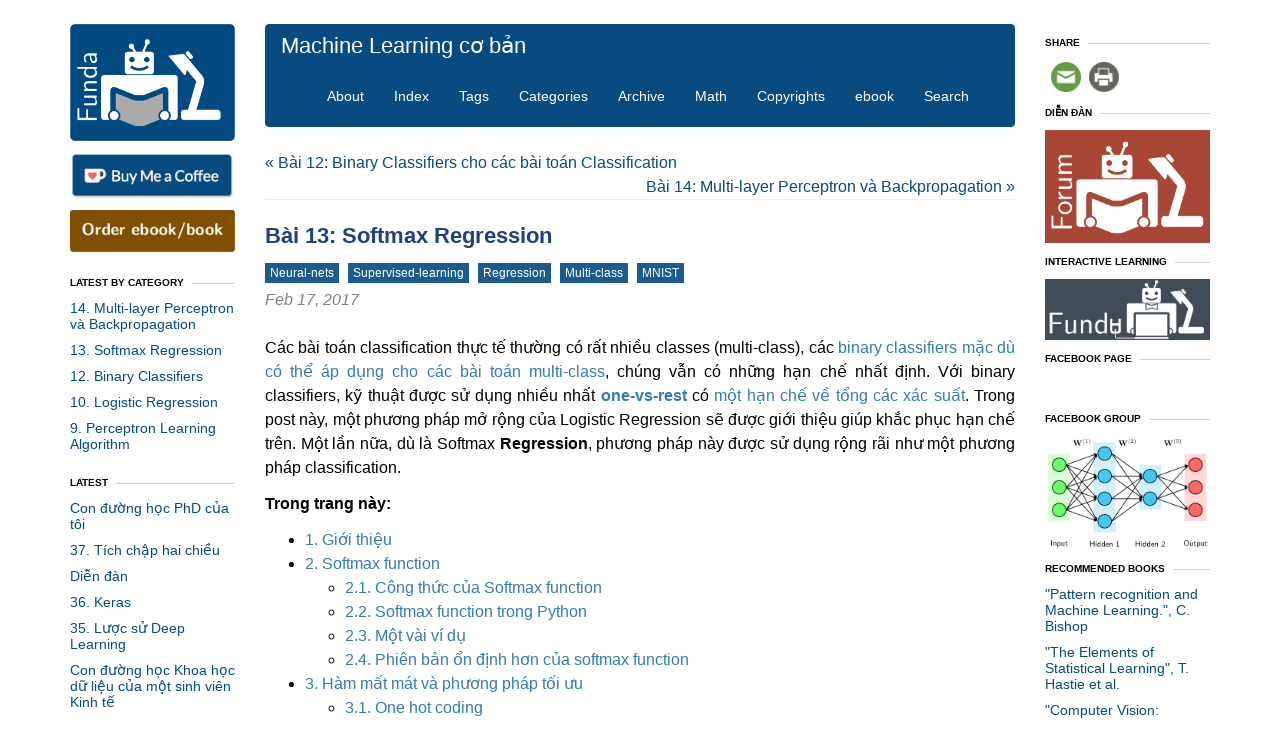

--- FILE ---
content_type: text/html; charset=utf-8
request_url: https://machinelearningcoban.com/2017/02/17/softmax/
body_size: 23192
content:
<!DOCTYPE html>
<html>
<head prefix="og: http://ogp.me/ns# fb: http://ogp.me/ns/fb# article: http://ogp.me/ns/article#">
<meta charset="utf-8" />
<meta http-equiv='X-UA-Compatible' content='IE=edge'>
<meta name='viewport' content='width=device-width, initial-scale=1.0, maximum-scale=1.0'>
<title>Machine Learning cơ bản</title>
  <link rel="stylesheet" href="https://maxcdn.bootstrapcdn.com/bootstrap/3.3.7/css/bootstrap.min.css">
  <script src="https://ajax.googleapis.com/ajax/libs/jquery/3.1.1/jquery.min.js"></script>
  <script src="https://maxcdn.bootstrapcdn.com/bootstrap/3.3.7/js/bootstrap.min.js"></script>
  <link href="https://fonts.googleapis.com/css?family=Open+Sans+Condensed:300" rel="stylesheet">
  <!-- <link href="https://fonts.googleapis.com/css?family=Roboto" rel="stylesheet"> -->
  <link href="https://fonts.googleapis.com/css?family=Roboto|Source+Sans+Pro" rel="stylesheet">
  <link href="https://fonts.googleapis.com/css?family=Ubuntu" rel="stylesheet">
  <link href="https://fonts.googleapis.com/css?family=Fira+Sans" rel="stylesheet">

<!-- Include CSS SCSS -->

   <link rel="stylesheet" type="text/css" href="/style/post.css" />
   <link rel="stylesheet" type="text/css" href="/css/monokai.css" />
   <link rel="stylesheet" type="text/css" href="/css/mystyle.css" />
   <!-- <link rel="stylesheet" type="text/css" href="/css/github.css" /> -->


<title>Bài 13: Softmax Regression</title>
<!-- <script>
var pageProperties = {
    
    category: "Neural-nets",
    
    url: "/2017/02/17/softmax/",
    title: "Bài 13: Softmax Regression",
    scripts: [
        
    ],
};

</script>
<script src="/scripts/modules.js" async></script>
 -->

<link rel="icon" type="image/png" href="https://raw.githubusercontent.com/tiepvupsu/tiepvupsu.github.io/master/assets/latex/new_logo9.png" sizes="32x32">
<link rel="canonical" href="https://machinelearningcoban.com/2017/02/17/softmax/"/>
<meta name="author" content="Tiep Vu " />


   <meta property="og:title" content="Bài 13: Softmax Regression" />
   <meta property="og:site_name" content="Tiep Vu's blog" />
   <meta property="og:url" content="https://machinelearningcoban.com/2017/02/17/softmax/" />
   <meta property="og:description" content="" />
   
   <meta property="og:type" content="article" />
   <meta property="article:published_time" content="2017-02-17" />
   

   <meta property="article:author" content="Tiep Vu" />
   <meta property="article:section" content="Neural-nets" />
   
      <meta property="article:tag" content="Neural-nets" />
   
      <meta property="article:tag" content="Supervised-learning" />
   
      <meta property="article:tag" content="Regression" />
   
      <meta property="article:tag" content="Multi-class" />
   
      <meta property="article:tag" content="MNIST" />
   


<link rel="alternate" type="application/atom+xml" title="Tiep Vu's blog - Atom feed" href="/feed.xml" />



<!-- Google Analytics -->

<script>
(function(i,s,o,g,r,a,m){i['GoogleAnalyticsObject']=r;i[r]=i[r]||function(){
(i[r].q=i[r].q||[]).push(arguments)},i[r].l=1*new Date();a=s.createElement(o),
m=s.getElementsByTagName(o)[0];a.async=1;a.src=g;m.parentNode.insertBefore(a,m)
})(window,document,'script','https://www.google-analytics.com/analytics.js','ga');
ga('create', 'UA-89509207-1', 'auto');
// ga('send', 'pageview');
ga('send', 'pageview', {
'page': '/2017/02/17/softmax/',
'title': 'Bài 13: Softmax Regression'
});
</script>


<!-- Google Tag Manager -->
<script>(function(w,d,s,l,i){w[l]=w[l]||[];w[l].push({'gtm.start':
new Date().getTime(),event:'gtm.js'});var f=d.getElementsByTagName(s)[0],
j=d.createElement(s),dl=l!='dataLayer'?'&l='+l:'';j.async=true;j.src=
'https://www.googletagmanager.com/gtm.js?id='+i+dl;f.parentNode.insertBefore(j,f);
})(window,document,'script','dataLayer','GTM-KTCD8BX');</script>
<!-- End Google Tag Manager -->
</head>

<body>
	<div id="fb-root"></div>
<script>(function(d, s, id) {
  var js, fjs = d.getElementsByTagName(s)[0];
  if (d.getElementById(id)) return;
  js = d.createElement(s); js.id = id;
  js.src = "//connect.facebook.net/en_US/sdk.js#xfbml=1&version=v2.9";
  fjs.parentNode.insertBefore(js, fjs);
}(document, 'script', 'facebook-jssdk'));</script>
    <br>
    <div class="container">
      	<div class="row">
	        <div class="col-md-2 hidden-xs hidden-sm">
	          	<a   href="/">
            <!-- <img width="80%" src="/images/logo.svg" /> -->
            <!-- <img width="100%" src="/images/logoTet.png" /> -->
            <!-- <img width="100%" src="/images/logo2.png" /> -->
            <!-- <img width="100%" style="padding-bottom: 3mm;" src="/images/logo_new.png" /> </a> -->
            <img width="100%" style="padding-bottom: 3mm;" src="/assets/latex/new_logo92.png" /> </a>
          <!-- <img width="100%" style="padding-bottom: 3mm;" src="/assets/latex/new_logo2_rau.png" /> </a> -->

            <br>
            <a href = "/buymeacoffee">
            <img width="100%" style="padding-bottom: 3mm;" src="/images/Buymeacoffee_blue.png" />

            <br>
            <a href = "/ebook">
            <img width="100%" style="padding-bottom: 3mm;" src="/images/ebook_logo.png" />


            <!-- <script type='text/javascript' src='https://ko-fi.com/widgets/widget_2.js'></script><script type='text/javascript'>kofiwidget2.init('Buy Me a Coffee', '#074B80', 
            'A40822MV');kofiwidget2.draw();</script>  --><!-- 
            <form action="https://www.paypal.com/cgi-bin/webscr" method="post" target="_top">
            <input type="hidden" name="cmd" value="_donations">
            <input type="hidden" name="business" value="vuhuutiep@gmail.com">
            <input type="hidden" name="lc" value="US">
            <input type="hidden" name="item_name" value="I find machinelearningcoban.com helpful. I'd like to buy Tiep Vu a coffee ^^. (Thank you so much for your support.)">
            <input type="hidden" name="no_note" value="0">
            <input type="hidden" name="currency_code" value="USD">
            <input type="hidden" name="bn" value="PP-DonationsBF:Buymeacoffee.png:NonHostedGuest">
            <input type="image" src="/images/Buymeacoffee_blue.png" border="0" style="padding-bottom: -9mm;" width = 100% name="submit" alt="PayPal - The safer, easier way to pay online!">
            </form> -->

            <!-- <script type='text/javascript' src='https://ko-fi.com/widgets/widget_2.js'></script><script type='text/javascript'>kofiwidget2.init('Buy Me a Coffee', '#805007', 'A40822MV');kofiwidget2.draw();</script>  -->

          </a>

          <!-- Google search -->
         <!--  <table border="0">
          <div id = "top-widget" style="width: 292px; margin-left: -13.5px; margin-top: -10px; margin-bottom: -15px;">
         <script>
           (function() {
             var cx = '012053542614118746585:ktgei4l2oek';
             var gcse = document.createElement('script');
             gcse.type = 'text/javascript';
             gcse.async = true;
             gcse.src = 'https://cse.google.com/cse.js?cx=' + cx;
             var s = document.getElementsByTagName('script')[0];
             s.parentNode.insertBefore(gcse, s);
           })();
         </script>
         <gcse:search></gcse:search>
          </div>
          </table> -->

          <!-- <nav>
          
            <div class="header">Popular</div>
            <ul>
              <li> (**): > 10k views</li>
              <li> (*) : > 5k views</li>
            </ul>
          </nav> -->
          

          
          <nav>
          
            <div class="header">Latest by category</div>
            <ul>
              
                
              
                
              
                
              
                
              
                
              
                
                  
                    <li><a style="text-align: left; color: #074B80;" href="/2017/02/24/mlp/">14. Multi-layer Perceptron và Backpropagation</a></li>
                  
                    <li><a style="text-align: left; color: #074B80;" href="/2017/02/17/softmax/">13. Softmax Regression</a></li>
                  
                    <li><a style="text-align: left; color: #074B80;" href="/2017/02/11/binaryclassifiers/">12. Binary Classifiers</a></li>
                  
                    <li><a style="text-align: left; color: #074B80;" href="/2017/01/27/logisticregression/">10. Logistic Regression</a></li>
                  
                    <li><a style="text-align: left; color: #074B80;" href="/2017/01/21/perceptron/">9. Perceptron Learning Algorithm</a></li>
                  
                
              
                
              
                
              
                
              
                
              
                
              
                
              
                
              
                
              
                
              
            </ul>
          </nav>
          



          <nav>
            <div class="header">Latest</div>
              
                <li><a style="text-align: left; color: #074B80"  href="/lifesofar2/">Con đường học PhD của tôi</a></li>
              
                <li><a style="text-align: left; color: #074B80"  href="/2018/10/03/conv2d">37. Tích chập hai chiều</a></li>
              
                <li><a style="text-align: left; color: #074B80"  href="/2018/09/11/forum/">Diễn đàn</a></li>
              
                <li><a style="text-align: left; color: #074B80"  href="/2018/07/06/deeplearning/">36. Keras</a></li>
              
                <li><a style="text-align: left; color: #074B80"  href="/2018/06/22/deeplearning/">35. Lược sử Deep Learning</a></li>
              
                <li><a style="text-align: left; color: #074B80"  href="/2018/03/22/phuonghoagiang/">Con đường học Khoa học dữ liệu của một sinh viên Kinh tế</a></li>
              
                <li><a style="text-align: left; color: #074B80"  href="/2018/01/14/id3/">34. Decision Trees (1): ID3</a></li>
              
                <li><a style="text-align: left; color: #074B80"  href="/2017/08/31/evaluation/">33. Đánh giá hệ thống phân lớp</a></li>
              
                <li><a style="text-align: left; color: #074B80"  href="/2017/10/20/fundaml_vectors/">FundaML 3: Các mảng ngẫu nhiên</a></li>
              
                <li><a style="text-align: left; color: #074B80"  href="/2017/10/20/fundaml_matrices/">FundaML 2: Ma trận</a></li>
              
                <li><a style="text-align: left; color: #074B80"  href="/2017/10/12/fundaml_vectors/">FundaML 1: Mảng một chiều</a></li>
              
                <li><a style="text-align: left; color: #074B80"  href="/2017/09/24/fundaml/">FundaML.com</a></li>
              
                <li><a style="text-align: left; color: #074B80"  href="/2017/08/08/nbc/">32. Naive Bayes Classifier</a></li>
              
                <li><a style="text-align: left; color: #074B80"  href="/2017/08/05/phdlife/">Viết và nhận xét các bài báo khoa học</a></li>
              
                <li><a style="text-align: left; color: #074B80"  href="/2017/07/17/mlemap/">31. Maximum Likelihood và Maximum A Posteriori</a></li>
              
                <li><a style="text-align: left; color: #074B80"  href="/lifesofar/">Con đường học Toán của tôi</a></li>
              
                <li><a style="text-align: left; color: #074B80"  href="/2017/07/09/prob/">30. Ôn tập Xác Suất</a></li>
              
                <li><a style="text-align: left; color: #074B80"  href="/2017/07/02/tl/">Q2. Transfer Learning</a></li>
              
                <li><a style="text-align: left; color: #074B80"  href="/2017/06/30/lda/">29. Linear Discriminant Analysis</a></li>
              
                <li><a style="text-align: left; color: #074B80"  href="/2017/06/22/qns1/">Q1. Quick Notes 1</a></li>
              
                <li><a style="text-align: left; color: #074B80"  href="/2017/06/21/pca2/">28. Principal Component Analysis (2/2)</a></li>
              
                <li><a style="text-align: left; color: #074B80"  href="/2017/06/15/pca/">27. Principal Component Analysis (1/2)</a></li>
              
                <li><a style="text-align: left; color: #074B80"  href="/2017/06/07/svd/">26. Singular Value Decomposition</a></li>
              
                <li><a style="text-align: left; color: #074B80"  href="/2017/05/31/matrixfactorization/">25. Matrix Factorization Collaborative Filtering</a></li>
              
                <li><a style="text-align: left; color: #074B80"  href="/2017/05/24/collaborativefiltering/">24. Neighborhood-Based Collaborative Filtering</a></li>
              
                <li><a style="text-align: left; color: #074B80"  href="/2017/05/17/contentbasedrecommendersys/">23. Content-based Recommendation Systems</a></li>
              
                <li><a style="text-align: left; color: #074B80"  href="/2017/04/28/multiclasssmv/">22. Multi-class SVM</a></li>
              
                <li><a style="text-align: left; color: #074B80"  href="/2017/04/22/kernelsmv/">21. Kernel SVM</a></li>
              
                <li><a style="text-align: left; color: #074B80"  href="/2017/04/13/softmarginsmv/">20. Soft Margin SVM</a></li>
              
                <li><a style="text-align: left; color: #074B80"  href="/2017/04/09/smv/">19. Support Vector Machine</a></li>
              
                <li><a style="text-align: left; color: #074B80"  href="/2017/04/02/duality/">18. Duality</a></li>
              
                <li><a style="text-align: left; color: #074B80"  href="/2017/03/19/convexopt/">17. Convex Optimization Problems</a></li>
              
                <li><a style="text-align: left; color: #074B80"  href="/2017/03/12/convexity/">16. Convex sets và convex functions</a></li>
              
                <li><a style="text-align: left; color: #074B80"  href="/2017/03/04/overfitting/">15. Overfitting</a></li>
              
                <li><a style="text-align: left; color: #074B80"  href="/2017/02/24/mlp/">14. Multi-layer Perceptron và Backpropagation</a></li>
              
                <li><a style="text-align: left; color: #074B80"  href="/2017/02/17/softmax/">13. Softmax Regression</a></li>
              
                <li><a style="text-align: left; color: #074B80"  href="/2017/02/11/binaryclassifiers/">12. Binary Classifiers</a></li>
              
                <li><a style="text-align: left; color: #074B80"  href="/general/2017/02/06/featureengineering/">11. Feature Engineering</a></li>
              
                <li><a style="text-align: left; color: #074B80"  href="/2017/02/02/howdoIcreatethisblog/"></a></li>
              
                <li><a style="text-align: left; color: #074B80"  href="/2017/01/27/logisticregression/">10. Logistic Regression</a></li>
              
                <li><a style="text-align: left; color: #074B80"  href="/2017/01/21/perceptron/">9. Perceptron Learning Algorithm</a></li>
              
                <li><a style="text-align: left; color: #074B80"  href="/2017/01/16/gradientdescent2/">8. Gradient Descent (2/2)</a></li>
              
                <li><a style="text-align: left; color: #074B80"  href="/2017/01/12/gradientdescent/">7. Gradient Descent (1/2)</a></li>
              
                <li><a style="text-align: left; color: #074B80"  href="/2017/01/08/knn/">6. K-nearest neighbors</a></li>
              
                <li><a style="text-align: left; color: #074B80"  href="/2017/01/04/kmeans2/">5. K-means Clustering - Applications</a></li>
              
                <li><a style="text-align: left; color: #074B80"  href="/2017/01/01/kmeans/">4. K-means Clustering</a></li>
              
                <li><a style="text-align: left; color: #074B80"  href="/2016/12/28/linearregression/">3. Linear Regression</a></li>
              
                <li><a style="text-align: left; color: #074B80"  href="/2016/12/27/categories/">2. Phân nhóm các thuật toán Machine Learning</a></li>
              
                <li><a style="text-align: left; color: #074B80"  href="/2016/12/26/introduce/">1. Giới thiệu về Machine Learning</a></li>
              
            </ul>
          </nav>

          
          
          <!-- <img style = "transform: scaleX(1); width:100%; margin-left:00px;position: absolute;" src = "/images/mai.jpg"> -->
         
         <!--   
            <nav>
              <div class="header">Previous by date</div>
              <ul>
                <li><a style="text-align: left; font-family: 'Roboto Condensed', sans-serif; color: #074B80;" href="/2017/02/11/binaryclassifiers/">Bài 12: Binary Classifiers cho các bài toán Classification</a></li>
              </ul>
            </nav>
           
           
            <nav>
              <div class="header">Next by date</div>
              <ul>
                <li><a style="text-align: left; font-family: 'Roboto Condensed', sans-serif; color: #074B80;" href="/2017/02/24/mlp/">Bài 14: Multi-layer Perceptron và Backpropagation</a></li>
              </ul>
            </nav>
            -->
		       
	        </div>
	        <div class="col-md-8 col-xs-12" style = "z-index: 1">
	        	 <!-- <br> -->
 <nav class="navbar navbar-inverse" style="background-color: #074B80">
  <div class="container-fluid">
    <div class="navbar-header">
      <button type="button" class="navbar-toggle" data-toggle="collapse" data-target="#myNavbar">
        <span class="icon-bar"></span>
        <span class="icon-bar"></span>
        <span class="icon-bar"></span> 
      </button>
      <a class="navbar-brand" href="/"><span style = "color: #fff">Machine Learning cơ bản</span></a>
        <!-- <form class="navbar-form navbar-left" role="search">
            <div class="form-group" align="right">
                <input type="text" class="form-control" placeholder="Search">
            </div>
            <button type="submit" class="btn btn-default">
                <span></span>
            </button>
        </form> -->
        


    </div>
    <div class="collapse navbar-collapse navbar-right" id="myNavbar">
      <ul class="nav navbar-nav">
        <li><a href="/about/" ><span style = "color: #fff"> About</span></a></li>
        <li><a href="/index/"><span style = "color: #fff">Index</span></a></li>
        <li><a href="/tags/"><span style = "color: #fff">Tags</span></a></li>
        <li><a href="/categories/"><span style = "color: #fff">Categories</span></a></li>
        <li><a href="/archive/"><span style = "color: #fff">Archive</span></a></li>
        <li><a href="/math/"><span style = "color: #fff">Math</span></a></li>
        <!-- <li><a href="https://docs.google.com/forms/d/e/1FAIpQLScq3GkxM1I2fDevR7gth-O9QqxM7grf4AFc0WT1hFORv4flaw/viewform"><span style = "color: #fff">Survey</span></a></li> -->
        <li><a href="/copyrights/"><span style = "color: #fff">Copyrights</span></a></li>
        <!-- <li><a href="/faqs/"><span style = "color: #fff">FAQs</span></a></li> -->
        <li><a href="/ebook/"><span style = "color: #fff">ebook</span></a></li>
        <li><a href="/search/"><span style = "color: #fff">Search</span></a></li>
        <!-- <li><a href="https://github.com/tiepvupsu/tiepvupsu.github.io/blob/master/assets/latex/book.pdf"><span style = "color: #fff">Book</span></a></li> -->
        <!-- <li><a href="https://www.facebook.com/groups/257768141347267/"><span style = "color: #fff">Forum</span></a></li> -->
        <!-- <li><a href="/subscribe/">Subscribe</a></li> -->

        <li> 
      </ul>
    </div>
  </div>
</nav>

	            <!-- <div class = "row"> -->
   <!-- <div class = "col-xs-12 hidden-md hidden-lg"> -->
      <!-- previous and next posts -->
      <div class="PageNavigation">
         
            <a class="prev" style = "color: #074B80;" href="/2017/02/11/binaryclassifiers/">&laquo; Bài 12: Binary Classifiers cho các bài toán Classification</a>
         <!-- <hr> -->
         
         
            <a class="next" style = "float: right; color: #074B80;" href="/2017/02/24/mlp/">Bài 14: Multi-layer Perceptron và Backpropagation &raquo;</a>
         <hr>
         
      </div>
  <!-- </div> -->
<!-- </div> -->
<h1 itemprop="name" class="post-title">Bài 13: Softmax Regression</h1>


<ul class = "tags">
   
      <a href="/tags#Neural-nets" class="tag">Neural-nets</a>
   
      <a href="/tags#Supervised-learning" class="tag">Supervised-learning</a>
   
      <a href="/tags#Regression" class="tag">Regression</a>
   
      <a href="/tags#Multi-class" class="tag">Multi-class</a>
   
      <a href="/tags#MNIST" class="tag">MNIST</a>
   
</ul>



<span class = "post-date" style="color: gray; font-style: italic;">Feb 17, 2017
            </span>
<!-- Main content -->
<br>
<br>



<div itemprop="articleBody">
   <p>Các bài toán classification thực tế thường có rất nhiều classes (multi-class), các <a href="/2017/02/11/binaryclassifiers/#-binary-classifiers-cho-multi-class-classification-problems">binary classifiers mặc dù có thể áp dụng cho các bài toán multi-class</a>, chúng vẫn có những hạn chế nhất định. Với binary classifiers, kỹ thuật được sử dụng nhiều nhất <a href="/2017/02/11/binaryclassifiers/#one-vs-rest-hay-one-hot-coding"><strong>one-vs-rest</strong></a> có <a href="/2017/02/11/binaryclassifiers/#han-che-cua-one-vs-rest">một hạn chế về tổng các xác suất</a>. Trong post này, một phương pháp mở rộng của Logistic Regression sẽ được giới thiệu giúp khắc phục hạn chế trên. Một lần nữa, dù là Softmax <strong>Regression</strong>, phương pháp này được sử dụng rộng rãi như một phương pháp classification.</p>

<p><strong>Trong trang này:</strong>
<!-- MarkdownTOC --></p>

<ul>
  <li><a href="#-gioi-thieu">1. Giới thiệu</a></li>
  <li><a href="#-softmax-function">2. Softmax function</a>
    <ul>
      <li><a href="#-cong-thuc-cua-softmax-function">2.1. Công thức của Softmax function</a></li>
      <li><a href="#-softmax-function-trong-python">2.2. Softmax function trong Python</a></li>
      <li><a href="#-mot-vai-vi-du">2.3. Một vài ví dụ</a></li>
      <li><a href="#-phien-ban-on-dinh-hon-cua-softmax-function">2.4. Phiên bản ổn định hơn của softmax function</a></li>
    </ul>
  </li>
  <li><a href="#-ham-mat-mat-va-phuong-phap-toi-uu">3. Hàm mất mát và phương pháp tối ưu</a>
    <ul>
      <li><a href="#-one-hot-coding">3.1. One hot coding</a></li>
      <li><a href="#-cross-entropy">3.2. Cross Entropy</a></li>
      <li><a href="#-ham-mat-mat-cho-softmax-regression">3.3. Hàm mất mát cho Softmax Regression</a></li>
      <li><a href="#-toi-uu-ham-mat-mat">3.4. Tối ưu hàm mất mát</a></li>
      <li><a href="#-logistic-regression-la-mot-truong-hop-dat-biet-cua-softmax-regression">3.5. Logistic Regression là một trường hợp đặt biệt của Softmax Regression</a></li>
    </ul>
  </li>
  <li><a href="#-mot-vai-luu-y-khi-lap-trinh-voi-python">4. Một vài lưu ý khi lập trình với Python</a>
    <ul>
      <li><a href="#-bat-dau-voi-du-lieu-nho">4.1. Bắt đầu với dữ liệu nhỏ</a></li>
      <li><a href="#-ma-tran-one-hot-coding">4.2. Ma trận one-hot coding</a></li>
      <li><a href="#-kiem-tra-dao-ham">4.3. Kiểm tra đạo hàm</a></li>
      <li><a href="#-ham-chinh-cho-training-softmax-regression">4.4. Hàm chính cho training Softmax Regression</a></li>
      <li><a href="#-ham-du-doan-class-cho-du-lieu-moi">4.5. Hàm dự đoán class cho dữ liệu mới</a></li>
    </ul>
  </li>
  <li><a href="#-vi-du-voi-python">5. Ví dụ với Python</a>
    <ul>
      <li><a href="#-simulated-data">5.1. Simulated data</a></li>
      <li><a href="#-softmax-regression-cho-mnist">5.2. Softmax Regression cho MNIST</a></li>
    </ul>
  </li>
  <li><a href="#-thao-luan">6. Thảo luận</a>
    <ul>
      <li><a href="#-boundary-tao-boi-softmax-regression-la-linear">6.1 Boundary tạo bởi Softmax Regression là linear</a></li>
      <li><a href="#-softmax-regression-la-mot-trong-hai-classifiers-pho-bien-nhat">6.2. Softmax Regression là một trong hai classifiers phổ biến nhất</a></li>
      <li><a href="#-source-code">6.3. Source code</a></li>
    </ul>
  </li>
  <li><a href="#tai-lieu-tham-khao">Tài liệu tham khảo</a></li>
</ul>

<!-- /MarkdownTOC -->

<p><strong>Một lưu ý nhỏ:</strong> Hàm mất mát của Softmax Regression trông có vẻ khá phức tạp, nhưng nếu  kiên trì đọc đến phần phương pháp tối ưu, các bạn sẽ thấy vẻ đẹp ẩn sau sự phức tạp đó. Gradient của hàm mất mát và công thức cập nhật ma trận trọng số là rất đơn giản. (Đơn giản sau vài bước biến đổi toán học <em>trông có vẻ</em> phức tạp).</p>

<p>Nếu có điểm nào khó hiểu, bạn đọc được khuyến khích đọc lại các bài trước, trong đó quan trọng nhất là <a href="/2017/01/27/logisticregression/">Bài 10: Logistic Regression</a>.
<a name="-gioi-thieu"></a></p>

<h2 id="1-giới-thiệu">1. Giới thiệu</h2>
<p>Tôi xin phép được bắt đầu từ mô hình <a href="/2017/02/11/binaryclassifiers/#one-vs-rest-hay-one-hot-coding"><strong>one-vs-rest</strong></a> được trình bày trong bài trước. Output layer (màu đỏ nhạt) có thể phân tách thành hai <em>sublayer</em> như hình dưới đây:</p>

<div class="imgcap">
<img src="\assets\13_softmax\onevsrest.png" align="center" width="600" />
<div class="thecap">Hình 1: Multi-class classification với Logistic Regression và one-vs-rest.</div>
</div>

<p>Dữ liệu \(\mathbf{x}\) có số chiều là \((d +1)\) vì có phần tử 1 được thêm vào phía trước, thể hiện hệ số tự do trong hàm tuyến tính. Hệ số tự do \(w_{0j}\) còn được gọi là bias.</p>

<p>Giả sử số classes là \(C\). Với one-vs-rest, chúng ta cần xây dựng \(C\) Logistic Regression khác nhau. Các <em>đầu ra dự đoán</em> được tính theo hàm sigmoid:
\[
a_i = \text{sigmoid}(z_i) = \text{sigmoid}(\mathbf{w}_i^T\mathbf{x})
\]
Trong kỹ thuật này, các phần tử \(a_i, i = 1, 2, \dots, C\) được suy ra trực tiếp chỉ với \(z_i\). Vì vậy, không có mối quan hệ chặt chẽ nào giữa các \(a_i\), tức tổng của chúng có thể nhỏ hơn hoặc lớn hơn 1. Nếu ta có thể khai thác được mỗi quan hệ giữa các \(z_i\) thì kết quả của bài toán classification có thể tốt hơn.</p>

<p>Chú ý rằng các mô hình Linear Regression, PLA, Logistic Regression chỉ có 1 node ở output layer. Trong các trường hợp đó, tham số mô hình chỉ là 1 vector \(\mathbf{w}\). Trong trường hợp output layer có nhiều hơn 1 node, tham số mô hình sẽ là tập hợp 
tham số \(\mathbf{w}_i\) ứng với từng node. Lúc này, ta có <em>ma trận trọng số</em> \(\mathbf{W} = [\mathbf{w}_1, \mathbf{w}_2, \dots, \mathbf{w}_C]\).</p>

<p><a name="-softmax-function"></a></p>

<h2 id="2-softmax-function">2. Softmax function</h2>
<p><a name="-cong-thuc-cua-softmax-function"></a></p>

<h3 id="21-công-thức-của-softmax-function">2.1. Công thức của Softmax function</h3>
<p>Chúng ta cần một mô hình xác suất sao cho với mỗi input \(\mathbf{x}\), \(a_i\) thể hiện xác suất để input đó rơi vào class \(i\). Vậy điều kiện cần là các \(a_i\) phải dương và tổng của chúng bằng 1. Để có thể thỏa mãn điều kiện này, chúng ta cần <em>nhìn vào</em> mọi giá trị \(z_i\) và dựa trên quan hệ giữa các \(z_i\) này để tính toán giá trị của \(a_i\). Ngoài các điều kiện \(a_i\) lớn hơn 0 và có tổng bằng 1, chúng ta sẽ thêm một điều kiện cũng rất tự nhiên nữa, đó là: giá trị \(z_i = \mathbf{w}_i^T\mathbf{x}\) càng lớn thì xác suất dữ liệu rơi vào class \(i\) càng cao. Điều kiện cuối này chỉ ra rằng chúng ta cần một hàm đồng biến ở đây.</p>

<p>Chú ý rằng \(z_i \) có thể nhận giá trị cả âm và dương. Một hàm số <em>mượt</em> đơn giản có thể chắc chắn biến  \(z_i \) thành một giá trị dương, và hơn nữa, đồng biến, là hàm \(\exp(z_i) = e^{z_i}\). Điều kiện <em>mượt</em> để thuận lợi hơn trong việc tính đạo hàm sau này. Điều kiện cuối cùng, tổng các \(a_i\) bằng 1 có thể được đảm bảo nếu:</p>

<p>\[
a_i = \frac{\exp(z_i)}{\sum_{j=1}^C \exp(z_j)}, ~~ \forall i = 1, 2, \dots, C
\]</p>

<p>Hàm số này, tính tất cả các \(a_i\) dựa vào tất cả các \(z_i\), thõa mãn tất cả các điều kiện đã xét: dương, tổng bằng 1, giữ được <em>thứ tự</em> của \(z_i\). Hàm số này được gọi là <em>softmax function</em>. Chú ý rằng với cách định nghĩa này, không có xác suất \(a_i\) nào tuyệt đối bằng 0 hoặc tuyệt đối bằng 1, mặc dù chúng có thể rất gần 0 hoặc 1 khi \(z_i\) rất nhỏ hoặc rất lớn khi so sánh với các \(z_j, j \neq i\).</p>

<p>Lúc này, ta có thể giả sử rằng:</p>

<p>\[
P(y_k = i | \mathbf{x}_k; \mathbf{W}) = a_i
\]</p>

<p>Trong đó, \(P(y = i | \mathbf{x}; \mathbf{W})\) được hiểu là xác suất để một điểm dữ liệu \(\mathbf{x}\) rơi vào class thứ \(i\) nếu biết tham số mô hình (ma trận trọng số) là \(\mathbf{W}\).</p>

<p>Hình vẽ dưới đây thể hiện mạng Softmax Regression dưới dạng neural network:</p>
<div class="imgcap">
<img src="\assets\13_softmax\softmax_nn.png" align="center" width="800" />
<div class="thecap">Hình 2: Mô hình Softmax Regression dưới dạng Neural network.</div>
</div>

<p>Ở phần bên phải, hàm tuyến tính \(\Sigma\) và hàm softmax (activation function) được tách riêng ra để phục vụ cho mục đích minh họa. Dạng <em>short form</em> ở bên phải là dạng hay được sử dụng trong các Neural Networks, lớp \(\mathbf{a}\) được ngầm hiểu là bao gồm cả lớp \(\mathbf{z}\).</p>

<p><a name="-softmax-function-trong-python"></a></p>

<h3 id="22-softmax-function-trong-python">2.2. Softmax function trong Python</h3>
<p>Dưới đây là một đoạn code viết hàm softmax. Đầu vào là một ma trận với mỗi cột là một vector \(\mathbf{z}\), đầu ra cũng là một ma trận mà mỗi cột có giá trị là \(\mathbf{a} = \text{softmax}(\mathbf{z})\). Các giá trị của \(\mathbf{z}\) còn được gọi là <strong>scores</strong>.</p>

<div class="language-python highlighter-rouge"><div class="highlight"><pre class="highlight"><code><span class="kn">import</span> <span class="nn">numpy</span> <span class="k">as</span> <span class="n">np</span> 

<span class="k">def</span> <span class="nf">softmax</span><span class="p">(</span><span class="n">Z</span><span class="p">):</span>
    <span class="s">"""
    Compute softmax values for each sets of scores in V.
    each column of V is a set of score.    
    """</span>
    <span class="n">e_Z</span> <span class="o">=</span> <span class="n">np</span><span class="p">.</span><span class="n">exp</span><span class="p">(</span><span class="n">Z</span><span class="p">)</span>
    <span class="n">A</span> <span class="o">=</span> <span class="n">e_Z</span> <span class="o">/</span> <span class="n">e_Z</span><span class="p">.</span><span class="nb">sum</span><span class="p">(</span><span class="n">axis</span> <span class="o">=</span> <span class="mi">0</span><span class="p">)</span>
    <span class="k">return</span> <span class="n">A</span>
</code></pre></div></div>

<p><a name="-mot-vai-vi-du"></a></p>

<h3 id="23-một-vài-ví-dụ">2.3. Một vài ví dụ</h3>

<p>Hình 3 dưới đây là một vài ví dụ về mối quan hệ giữa đầu vào và đầu ra của hàm softmax. Hàng trên màu xanh nhạt thể hiện các scores \(z_i\) với giả sử rằng số classes là 3. Hàng dưới màu đỏ nhạt thể hiện các giá trị đầu ra \(a_i\) của hàm softmax.</p>

<div class="imgcap">
<img src="\assets\13_softmax\softmax_ex.png" align="center" width="600" />
<div class="thecap">Hình 3: Một số ví dụ về đầu vào và đầu ra của hàm softmax.</div>
</div>

<p>Có một vài quan sát như sau:</p>

<ul>
  <li>
    <p>Cột 1: Nếu các \(z_i\) bằng nhau, thì các \(a_i\) cũng bằng nhau và bằng 1/3.</p>
  </li>
  <li>
    <p>Cột 2: Nếu giá trị lớn nhất trong các \(z_i\) là \(z_1\) vẫn bằng 2, nhưng các giá trị khác thay đổi, thì mặc dù xác suất tương ứng \(a_1\) vẫn là lớn nhất, nhưng nó đã thay đổi lên hơn 0.5. Đây chính là một lý do mà tên của hàm này có từ <em>soft</em>. (<em>max</em> vì phẩn từ lớn nhất vẫn là phần tử lớn nhất).</p>
  </li>
  <li>
    <p>Cột 3: Khi các giá trị \(z_i\) là âm thì các giá trị \(a_i\) vẫn là dương và thứ tự vẫn được đảm bảo.</p>
  </li>
  <li>
    <p>Cột 4: Nếu \(z_1 = z_2\), thì \(a_1 = a_2\).</p>
  </li>
</ul>

<p>Bạn đọc có thể thử với các giá trị khác trực tiếp trên trình duyệt trong <a href="http://neuralnetworksanddeeplearning.com/chap3.html">link này</a>, kéo xuống phần Softmax.</p>

<p><a name="-phien-ban-on-dinh-hon-cua-softmax-function"></a></p>

<h3 id="24-phiên-bản-ổn-định-hơn-của-softmax-function">2.4. Phiên bản ổn định hơn của softmax function</h3>

<p>Khi một trong các \(z_i\) quá lớn, việc tính toán \(\exp(z_i)\) có thể gây ra hiện tượng tràn số (overflow), ảnh hưởng lớn tới kết quả của hàm softmax. Có một cách khắc phục hiện tượng này bằng cách dựa trên quan sát sau:</p>

<p>\[
\begin{eqnarray}
\frac{\exp(z_i)}{\sum_{j=1}^C \exp(z_j)} &amp;=&amp; \frac{\exp(-c)\exp(z_i)}{\exp(-c)\sum_{j=1}^C \exp(z_j)}\newline
&amp;=&amp; \frac{\exp(z_i-c)}{\sum_{j=1}^C \exp(z_j-c)}
\end{eqnarray}
\]
với \(c\) là một hằng số bất kỳ.</p>

<p>Vậy một phương pháp đơn giản giúp khắc phục hiện tượng overflow là trừ tất cả các \(z_i\) đi một giá trị đủ lớn. Trong thực nghiệm, giá trị đủ lớn này thường được chọn là \(c = \max_i z_i\). Vậy chúng ta có thể sửa đoạn code cho hàm <code class="language-plaintext highlighter-rouge">softmax</code> phía trên bằng cách trừ mỗi cột của ma trận đầu vào <code class="language-plaintext highlighter-rouge">Z</code> đi giá trị lớn nhất trong cột đó. Ta có phiên bản ổn định hơn là <code class="language-plaintext highlighter-rouge">softmax_stable</code>:</p>

<div class="language-python highlighter-rouge"><div class="highlight"><pre class="highlight"><code><span class="k">def</span> <span class="nf">softmax_stable</span><span class="p">(</span><span class="n">Z</span><span class="p">):</span>
    <span class="s">"""
    Compute softmax values for each sets of scores in Z.
    each column of Z is a set of score.    
    """</span>
    <span class="n">e_Z</span> <span class="o">=</span> <span class="n">np</span><span class="p">.</span><span class="n">exp</span><span class="p">(</span><span class="n">Z</span> <span class="o">-</span> <span class="n">np</span><span class="p">.</span><span class="nb">max</span><span class="p">(</span><span class="n">Z</span><span class="p">,</span> <span class="n">axis</span> <span class="o">=</span> <span class="mi">0</span><span class="p">,</span> <span class="n">keepdims</span> <span class="o">=</span> <span class="bp">True</span><span class="p">))</span>
    <span class="n">A</span> <span class="o">=</span> <span class="n">e_Z</span> <span class="o">/</span> <span class="n">e_Z</span><span class="p">.</span><span class="nb">sum</span><span class="p">(</span><span class="n">axis</span> <span class="o">=</span> <span class="mi">0</span><span class="p">)</span>
    <span class="k">return</span> <span class="n">A</span>
</code></pre></div></div>

<p>trong đó <code class="language-plaintext highlighter-rouge">axis = 0</code> nghĩa là lấy <code class="language-plaintext highlighter-rouge">max</code> theo cột (<code class="language-plaintext highlighter-rouge">axis = 1</code> sẽ lấy max theo hàng), <code class="language-plaintext highlighter-rouge">keepdims = True</code> để đảm bảo phép trừ giữa ma trận <code class="language-plaintext highlighter-rouge">Z</code> và vector  thực hiện được.</p>

<p><a name="-ham-mat-mat-va-phuong-phap-toi-uu"></a></p>

<h2 id="3-hàm-mất-mát-và-phương-pháp-tối-ưu">3. Hàm mất mát và phương pháp tối ưu</h2>

<p><a name="-one-hot-coding"></a></p>

<h3 id="31-one-hot-coding">3.1. One hot coding</h3>
<p>Với cách biểu diễn network như trên, mỗi output sẽ không còn là một giá trị tương ứng với mỗi class nữa mà sẽ là một vector có đúng 1 phần tử bằng 1, các phần tử còn lại bằng 0. Phần tử bằng 1 năm ở vị trí tương ứng với class đó, thể hiện rằng điểm dữ liệu đang xét rơi vào class này với xác suất bằng 1 (<em>sự thật</em> là như thế, không cần dự đoán). Cách <em>mã hóa</em> output này chính là <em>one-hot coding</em> mà tôi đã đề cập trong bài <a href="/2017/01/01/kmeans/">K-means clustering</a> và <a href="/2017/02/11/binaryclassifiers/#one-vs-rest-hay-one-hot-coding">bài trước</a>.</p>

<p>Khi sử dụng mô hình Softmax Regression, với mỗi đầu vào \(\mathbf{x}\), ta sẽ có <em>đầu ra dự đoán</em> là \(\mathbf{a} = \text{softmax}(\mathbf{W}^T\mathbf{x})\). Trong khi đó, <em>đầu ra thực sự</em> chúng ta có là vector \(\mathbf{y}\) được biểu diễn dưới dạng one-hot coding.</p>

<p>Hàm mất mát sẽ được xây dựng để tối thiểu sự khác nhau giữa <em>đầu ra dự đoán</em> \(\mathbf{a}\) và <em>đầu ra thực sự</em> \(\mathbf{y}\). Một lựa chọn đầu tiên ta có thể nghĩ tới là:</p>

<p>\[
J(\mathbf{W}) = \sum_{i=1}^N ||\mathbf{a}_i - \mathbf{y}_i||_2^2
\]
<strong>Tuy nhiên đây chưa phải là một lựa chọn tốt</strong>. Khi đánh giá sự khác nhau (hay khoảng cách) giữa hai phân bố xác suất (probability distributions), chúng ta có một đại lượng đo đếm khác hiệu quả hơn. Đại lượng đó có tên là <a href="https://en.wikipedia.org/wiki/Cross_entropy"><strong>cross entropy</strong></a>.</p>

<p><a name="-cross-entropy"></a></p>

<h3 id="32-cross-entropy">3.2. Cross Entropy</h3>
<p>Cross entropy giữa hai phân phối \(\mathbf{p}\) và \(\mathbf{q}\) được định nghĩa là:
\[
H(\mathbf{p}, \mathbf{q}) = \mathbf{E_p}[-\log \mathbf{q}]
\]</p>

<p>Với \(\mathbf{p}\) và \(\mathbf{q}\) là rời rạc (như \(\mathbf{y}\) và \(\mathbf{a}\) trong bài toán của chúng ta), công thức này được viết dưới dạng:</p>

<p>\[
H(\mathbf{p}, \mathbf{q}) =-\sum_{i=1}^C p_i \log q_i ~~~ (1)
\]</p>

<p>Để hiểu rõ hơn ưu điểm của hàm cross entropy và hàm bình phương khoảng cách thông thường, chúng ta cùng xem Hình 4 dưới đây. Đây là ví dụ trong trường hợp \(C = 2\) và \(p_1\) lần lượt nhận các giá trị \(0.5, 0.1\) và \(0.8\).</p>

<div>
<table width="100%" style="border: 0px solid white">
   <tr>
        <td width="30%" style="border: 0px solid white"> 
        <img style="display:block;" width="100%" src="/assets/13_softmax/crossentropy1.png" />
         </td>
        <td width="30%" style="border: 0px solid white">
        <img style="display:block;" width="100%" src="/assets/13_softmax/crossentropy2.png" />
        </td>
        <td width="30%" style="border: 0px solid white">
        <img style="display:block;" width="100%" src="/assets/13_softmax/crossentropy3.png" />
        </td>
    </tr>
</table> 
<div class="thecap"> Hình 4: So sánh giữa hàm cross entropy và hàm bình phương khoảng cách. Các điểm màu xanh lục thể hiện các giá trị nhỏ nhất của mỗi hàm. </div>
</div>

<p>Có hai nhận xét quan trọng sau đây:</p>

<ul>
  <li>
    <p>Giá trị nhỏ nhất của cả hai hàm số đạt được khi \(q = p\) tại hoành độ của các điểm màu xanh lục.</p>
  </li>
  <li>
    <p>Quan trọng hơn, hàm cross entropy nhận giá trị rất cao (tức loss rất cao) khi \(q\) ở xa \(p\). Trong khi đó, sự chênh lệch giữa các loss ở gần hay xa nghiệm của hàm bình phương khoảng cách \((q - p)^2\) là không đáng kể. Về mặt tối ưu, hàm cross entropy sẽ cho nghiệm <em>gần</em> với \(p\) hơn vì những nghiệm ở xa bị <em>trừng phạt</em> rất nặng.</p>
  </li>
</ul>

<p>Hai tính chất trên đây khiến cho cross entropy được sử dụng rộng rãi khi tính khoảng cách giữa hai phân phối xác suất.</p>

<p><strong>Chú ý:</strong> Hàm cross entropy không có tính đối xứng \(H(\mathbf{p}, \mathbf{q}) \neq H(\mathbf{q}, \mathbf{p})\). Điều này có thể dễ dàng nhận ra ở việc các thành phần của \(\mathbf{p}\) trong công thức \((1)\) có thể nhận giá trị bằng 0, trong khi đó các thành phần của \(\mathbf{q}\) phải là dương vì \(\log(0)\) không xác định. Chính vì vậy, khi sử dụng cross entropy trong các bài toán supervised learning, \(\mathbf{p}\) thường là <em>đầu ra thực sự</em> vì đầu ra thực sự chỉ có 1 thành phần bằng 1, còn lại bằng 0 (one-hot), \(\mathbf{q}\) thường là <em>đầu ra dự đoán</em>, khi mà không có xác suất nào tuyệt đối bằng 1 hoặc tuyệt đối bằng 0 cả.</p>

<p>Trong <a href="/2017/01/27/logisticregression/">Logistic Regression</a>, chúng ta cũng có hai phân phối đơn giản. (i) <em>Đầu ra thực sự</em> của điểm dữ liệu đầu vào \(\mathbf{x}_i\) có phân phối xác suất là \([y_i; 1 - y_i]\) với \(y_i\) là xác suất để điểm dữ liệu đầu vào rơi vào class thứ nhất (bằng 1 nếu \(y_i = 1\), bằng 0 nếu \(y_i = 0\)). (ii). <em>Đầu ra dự đoán</em> của điểm dữ liệu đó là \(a_i = \text{sigmoid}(\mathbf{w}^T\mathbf{x})\) là xác suất để điểm đó rơi vào class thứ nhất. Xác suất để điểm đó rơi vào class thứ hai có thể được dễ dàng suy ra lf \(1 - a_i\). Vì vậy, hàm mất mát trong Logistic Regression:
\[
J(\mathbf{w}) = -\sum_{i=1}^N(y_i \log {a}_i + (1-y_i) \log (1 - {a}_i))
\]
chính là một trường hợp đặc biệt của Cross Entropy. (\(N\) được dùng để thể hiện số điểm dữ liệu trong tập training).</p>

<p>Với Softmax Regression, trong trường hợp có \(C\) classes, <em>loss</em> giữa đầu ra dự đoán và đầu ra thực sự của một điểm dữ liệu \(\mathbf{x}_i\) được tính bằng:
\[
J(\mathbf{W};\mathbf{x}_i, \mathbf{y}_i) = -\sum_{j=1}^C y_{ji}\log(a_{ji})
\]
Với \(y_{ji}\) và \( a_{ji}\) lần lượt là là phần tử thứ \(j\) của vector (xác suất) \(\mathbf{y}_i\) và \(\mathbf{a}_i\). Nhắc lại rằng đầu ra \(\mathbf{a}_i\) phụ thuộc vào đầu vào \(\mathbf{x}_i\) và ma trận trọng số \(\mathbf{W}\).</p>

<p><a name="-ham-mat-mat-cho-softmax-regression"></a></p>

<h3 id="33-hàm-mất-mát-cho-softmax-regression">3.3. Hàm mất mát cho Softmax Regression</h3>
<p>Kết hợp tất cả các cặp dữ liệu \(\mathbf{x}_i, \mathbf{y}_i, i = 1, 2, \dots, N\), chúng ta sẽ có hàm mất mát cho Softmax Regression như sau:</p>

<p>\[
\begin{eqnarray}
J(\mathbf{W}; \mathbf{X}, \mathbf{Y}) = -\sum_{i = 1}^N \sum_{j = 1}^C y_{ji}\log(a_{ji}) \newline
= -\sum_{i = 1}^N \sum_{j = 1}^C y_{ji}\log\left(\frac{\exp(\mathbf{w}_j^T\mathbf{x}_i)}{\sum_{k=1}^C \exp(\mathbf{w}_k^T\mathbf{x}_i)}\right)
\end{eqnarray}
\]</p>

<p>Với ma trận trọng số \(\mathbf{W}\) là biến cần tối ưu. Hàm mất mát này trông <em>có vẻ đáng sợ</em>, nhưng đừng sợ, đọc tiếp các bạn sẽ thấy đạo hàm của nó rất đẹp (<em>và đáng yêu</em>).</p>

<p><a name="-toi-uu-ham-mat-mat"></a></p>

<h3 id="34-tối-ưu-hàm-mất-mát">3.4. Tối ưu hàm mất mát</h3>

<p>Một lần nữa, chúng ta lại sử dụng <a href="/2017/01/16/gradientdescent2/#-stochastic-gradient-descent">Stochastic Gradient Descent (SGD)</a> ở đây.</p>

<p>Với chỉ một cặp dữ liệu \((\mathbf{x}_i, \mathbf{y}_i)\), ta có: 
\[
J_i(\mathbf{W}) \triangleq J(\mathbf{W}; \mathbf{x}_i, \mathbf{y}_i) = 
\]
\[
\begin{eqnarray}
&amp;=&amp; -\sum_{j = 1}^C y_{ji}\log\left(\frac{\exp(\mathbf{w}_j^T\mathbf{x}_i)}{\sum_{k=1}^C \exp(\mathbf{w}_k^T\mathbf{x}_i)}\right) \newline
&amp;=&amp; -\sum_{j=1}^C\left(y_{ji} \mathbf{w}_j^T\mathbf{x}_i - y_{ji}\log\left(\sum_{k=1}^C \exp(\mathbf{w}_k^T\mathbf{x}_i)\right)\right) \newline
&amp;=&amp; -\sum_{j=1}^C y_{ji} \mathbf{w}_j^T\mathbf{x}_i + \log\left(\sum_{k=1}^C \exp(\mathbf{w}_k^T\mathbf{x}_i)\right) ~~ (3)
\end{eqnarray}
\]</p>

<p>trong biến đổi ở dòng cuối cùng, tôi đã sử dụng quan sát: \(\sum_{j=1}^C y_{ji} = 1\) vì nó là tổng các xác suất.</p>

<p>Tiếp theo ta sử dụng công thức: 
\[
\frac{\partial J_i(\mathbf{W})}{\partial \mathbf{W}} = \left[\frac{\partial J_i(\mathbf{W})}{\partial \mathbf{w}_1}, \frac{\partial J_i(\mathbf{W})}{\partial \mathbf{w}_2}, \dots, \frac{\partial J_i(\mathbf{W})}{\partial \mathbf{w}_C}    \right]~~(4)
\]</p>

<p>Trong đó, gradient theo từng cột có thể tính được dựa theo \((3)\):</p>

<p>\[
\begin{eqnarray}
\frac{\partial J_i(\mathbf{W})}{\partial \mathbf{w}_j} &amp;=&amp; -y_{ji}\mathbf{x}_i + 
\frac{\exp(\mathbf{w}_j^T\mathbf{x}_i)}{\sum_{k = 1}^C \exp(\mathbf{w}_k^T\mathbf{x}_i)}\mathbf{x}_i \newline
&amp;=&amp; -y_{ji}\mathbf{x}_i + a_{ji} \mathbf{x}_i = \mathbf{x}_i (a_{ji} - y_{ji}) \newline
&amp;=&amp; e_{ji}\mathbf{x}_{i} ~(\text{where}~ e_{ji} = a_{ji} - y_{ji}) ~~(5)
\end{eqnarray}
\]</p>

<p>Giá trị \(e_{ji} = a_{ji} - y_{ji} \) có thể được coi là <em>sai số dự đoán</em>.</p>

<p>Đến đây ta đã được biểu thức rất đẹp rồi. Kết hợp \((4)\) và \((5)\) ta có: 
\[
\frac{\partial J_i(\mathbf{W})}{\partial \mathbf{W}} = \mathbf{x}_i [e_{1i}, e_{2i}, \dots, e_{Ci}] = \mathbf{x}_i\mathbf{e}_i^T
\]
<a name="vi-du-va-luu-y-khi-lap-trinh-voi-python"></a></p>

<p>Từ đây ta cũng có thể suy ra rằng:
\[
\frac{\partial J(\mathbf{W})}{\partial \mathbf{W}} = \sum_{i=1}^N \mathbf{x}_i\mathbf{e}_i^T = \mathbf{X}\mathbf{E}^T
\]
với \(\mathbf{E} = \mathbf{A - Y}\). Công thức tính gradient đơn giản thế này giúp cho cả <a href="/2017/01/16/gradientdescent2/#-bien-the-cua-gradient-descent">Batch Gradient Descent, Stochastic Gradient Descent (SGD), và Mini-batch Gradient Descent</a> đều có thể dễ dàng được áp dụng.</p>

<p>Giả sử rằng chúng ta sử dụng SGD, công thức cập nhật cho ma trận trọng số \(\mathbf{W}\) sẽ là: 
\[
\mathbf{W} = \mathbf{W} +\eta \mathbf{x}_{i}(\mathbf{y}_i - \mathbf{a}_i)^T
\]</p>

<p>Bạn có thấy công thức này giống với <a href="/2017/01/27/logisticregression/#cong-thuc-cap-nhat-cho-logistic-sigmoid-regression">công thức cập nhật của Logistic Regression</a> không!</p>

<p>Thực ra:</p>

<p><a name="-logistic-regression-la-mot-truong-hop-dat-biet-cua-softmax-regression"></a></p>

<h3 id="35-logistic-regression-là-một-trường-hợp-đặt-biệt-của-softmax-regression">3.5. Logistic Regression là một trường hợp đặt biệt của Softmax Regression</h3>

<p>Khi \(C = 2\), Softmax Regression và Logistic Regression là giống nhau. Thật vậy, đầu ra dự đoán của Softmax Regression với \(C= 2\) có thể được viết dưới dạng: 
\[
\begin{eqnarray}
a_1 &amp;=&amp; \frac{\exp(\mathbf{w}_1^T\mathbf{x})} {\exp(\mathbf{w}_1^T\mathbf{x}) + \exp(\mathbf{w}_2^T\mathbf{x})} \newline
&amp;=&amp; \frac{1}{1 + \exp((\mathbf{w}_2 - \mathbf{w}_1)^T\mathbf{x})}
\end{eqnarray}
\]</p>

<p>Đây chính là <a href="/2017/01/27/logisticregression/#sigmoid-function">sigmoid function</a>, là đầu ra dự đoán theo Logistic Regression. Khi \(C = 2\), bạn đọc cũng có thể thấy rằng hàm mất mát của Logistic và Softmax Regression đều là cross entropy. Hơn nữa, mặc dù có 2 outputs, Softmax Regression có thể rút gọn thành 1 output vì tổng 2 outputs luôn luôn bằng 1.</p>

<p>Softmax Regression còn có các tên gọi khác là Multinomial Logistic Regression, Maximum Entropy Classifier, hay rất nhiều tên khác nữa. Xem thêm <a href="https://en.wikipedia.org/wiki/Multinomial_logistic_regression">Multinomial logistic regression - Wikipedia</a>
<a name="-mot-vai-luu-y-khi-lap-trinh-voi-python"></a></p>

<h2 id="4-một-vài-lưu-ý-khi-lập-trình-với-python">4. Một vài lưu ý khi lập trình với Python</h2>

<p><a name="-bat-dau-voi-du-lieu-nho"></a></p>

<h3 id="41-bắt-đầu-với-dữ-liệu-nhỏ">4.1. Bắt đầu với dữ liệu nhỏ</h3>
<p>Các bài toán Machine Learning thường có độ phức tạp cao với lượng dữ liệu lớn và nhiều chiều. Để có thể áp dụng một thuật toán vào một bài toán cụ thể, trước tiên chúng ta cần áp dụng thuật toán đó vào <em>simulated data</em> (dữ liệu giả) với số chiều và số điểm dữ liệu nhỏ hơn. <em>Simulated data</em> này thường được tạo ngẫu nhiên (có thể thêm vài ràng buộc tùy vào đặc thù của dữ liệu). Với <em>simulated data</em> nhỏ, chúng ta có thể debug nhanh hơn và thử với nhiều trường hợp <em>simulated data</em> khác nhau. Khi nào thấy thuật toán chạy đúng chúng ta mới đưa <em>dữ liệu thật</em> vào.</p>

<p>Với Softmax Regression, tôi tạo <em>simulated data</em> như sau:</p>

<div class="language-python highlighter-rouge"><div class="highlight"><pre class="highlight"><code><span class="kn">import</span> <span class="nn">numpy</span> <span class="k">as</span> <span class="n">np</span> 

<span class="c1"># randomly generate data 
</span><span class="n">N</span> <span class="o">=</span> <span class="mi">2</span> <span class="c1"># number of training sample 
</span><span class="n">d</span> <span class="o">=</span> <span class="mi">2</span> <span class="c1"># data dimension 
</span><span class="n">C</span> <span class="o">=</span> <span class="mi">3</span> <span class="c1"># number of classes 
</span>
<span class="n">X</span> <span class="o">=</span> <span class="n">np</span><span class="p">.</span><span class="n">random</span><span class="p">.</span><span class="n">randn</span><span class="p">(</span><span class="n">d</span><span class="p">,</span> <span class="n">N</span><span class="p">)</span>
<span class="n">y</span> <span class="o">=</span> <span class="n">np</span><span class="p">.</span><span class="n">random</span><span class="p">.</span><span class="n">randint</span><span class="p">(</span><span class="mi">0</span><span class="p">,</span> <span class="mi">3</span><span class="p">,</span> <span class="p">(</span><span class="n">N</span><span class="p">,))</span>
</code></pre></div></div>
<p>Trong ví dụ đơn giản này, số điểm dữ liệu chỉ là <code class="language-plaintext highlighter-rouge">N = 2</code>, số chiều dữ liệu <code class="language-plaintext highlighter-rouge">d = 2</code>, và số classes <code class="language-plaintext highlighter-rouge">C = 3</code>. Những giá trị đủ nhỏ này giúp cho việc kiểm tra có thể được thực hiện một cách tức thì. Sau khi thuật toán chạy đúng với những giá trị nhỏ này, ta có thể thay <code class="language-plaintext highlighter-rouge">N, d, C</code> bằng vài giá trị khác trước khi sử dụng dữ liệu thật.</p>

<p><a name="-ma-tran-one-hot-coding"></a></p>

<h3 id="42-ma-trận-one-hot-coding">4.2. Ma trận one-hot coding</h3>
<p>Có một bước quan trọng nữa trong Softmax Regression là phải chuyển đổi mỗi label \(y_i\) thành một vector \(\mathbf{y}_i\) dưới dạng one-hot coding. Trong đó, chỉ có đúng một phần tử của \(\mathbf{y}_i\) bằng 1, các phần tử còn lại bằng 0. Như vậy, với \(N\) điểm dữ liệu và \(C\) classes, chúng ta sẽ có một ma trận có kích thước \(C \times N\) trong đó mỗi cột chỉ có đúng 1 phần tử bằng 1, còn lại bằng 0. Nếu chúng ta lưu toàn bộ dữ liệu này thì sẽ bị lãng phí bộ nhớ.</p>

<p>Một cách thường được sử dụng là lưu ma trận output \(\mathbf{Y}\) dưới dạng <em>sparse matrix</em>. Về cơ bản, cách làm này chỉ lưu các <strong>vị trí</strong> khác 0 của ma trận và <strong>giá trị</strong> khác 0 đó.</p>

<p>Python có hàm <a href="https://docs.scipy.org/doc/scipy/reference/generated/scipy.sparse.coo_matrix.html">scipy.sparse.coo_matrix</a> giúp chúng ta thực hiện việc này. Với one-hot coding, tôi thực hiện như sau:</p>

<div class="language-python highlighter-rouge"><div class="highlight"><pre class="highlight"><code><span class="c1">## One-hot coding
</span><span class="kn">from</span> <span class="nn">scipy</span> <span class="kn">import</span> <span class="n">sparse</span> 
<span class="k">def</span> <span class="nf">convert_labels</span><span class="p">(</span><span class="n">y</span><span class="p">,</span> <span class="n">C</span> <span class="o">=</span> <span class="n">C</span><span class="p">):</span>
    <span class="s">"""
    convert 1d label to a matrix label: each column of this 
    matrix coresponding to 1 element in y. In i-th column of Y, 
    only one non-zeros element located in the y[i]-th position, 
    and = 1 ex: y = [0, 2, 1, 0], and 3 classes then return

            [[1, 0, 0, 1],
             [0, 0, 1, 0],
             [0, 1, 0, 0]]
    """</span>
    <span class="n">Y</span> <span class="o">=</span> <span class="n">sparse</span><span class="p">.</span><span class="n">coo_matrix</span><span class="p">((</span><span class="n">np</span><span class="p">.</span><span class="n">ones_like</span><span class="p">(</span><span class="n">y</span><span class="p">),</span> 
        <span class="p">(</span><span class="n">y</span><span class="p">,</span> <span class="n">np</span><span class="p">.</span><span class="n">arange</span><span class="p">(</span><span class="nb">len</span><span class="p">(</span><span class="n">y</span><span class="p">)))),</span> <span class="n">shape</span> <span class="o">=</span> <span class="p">(</span><span class="n">C</span><span class="p">,</span> <span class="nb">len</span><span class="p">(</span><span class="n">y</span><span class="p">))).</span><span class="n">toarray</span><span class="p">()</span>
    <span class="k">return</span> <span class="n">Y</span> 

<span class="n">Y</span> <span class="o">=</span> <span class="n">convert_labels</span><span class="p">(</span><span class="n">y</span><span class="p">,</span> <span class="n">C</span><span class="p">)</span>
</code></pre></div></div>

<p><a name="-kiem-tra-dao-ham"></a></p>

<h3 id="43-kiểm-tra-đạo-hàm">4.3. Kiểm tra đạo hàm</h3>
<p>Điều cốt lõi trong cách tối ưu hàm mất mát là tính gradient. Với biểu thức toán trông <em>khá rối mắt</em> như trên, rất dễ để các bạn nhầm lẫn ở một bước nào đó. Softmax Regression vẫn là một thuật toán đơn giản, sau này các bạn sẽ thấy nhưng biểu thức phức tạp hơn nhiều. Rất khó để có thể tính toán đúng gradient ở ngay lần thử đầu tiên.</p>

<p>Trong thực nghiệm, một cách thường được làm là so sánh gradient tính được với <em>numeric gradient</em>, tức gradient tính theo định nghĩa. Bạn đọc được khuyến khích đọc cách <a href="/2017/01/12/gradientdescent/#kiem-tra-dao-ham">Kiểm tra đạo hàm</a>.</p>

<p>Việc kiểm tra đạo hàm được thực hiện như sau:</p>

<div class="language-python highlighter-rouge"><div class="highlight"><pre class="highlight"><code><span class="c1"># cost or loss function  
</span><span class="k">def</span> <span class="nf">cost</span><span class="p">(</span><span class="n">X</span><span class="p">,</span> <span class="n">Y</span><span class="p">,</span> <span class="n">W</span><span class="p">):</span>
    <span class="n">A</span> <span class="o">=</span> <span class="n">softmax</span><span class="p">(</span><span class="n">W</span><span class="p">.</span><span class="n">T</span><span class="p">.</span><span class="n">dot</span><span class="p">(</span><span class="n">X</span><span class="p">))</span>
    <span class="k">return</span> <span class="o">-</span><span class="n">np</span><span class="p">.</span><span class="nb">sum</span><span class="p">(</span><span class="n">Y</span><span class="o">*</span><span class="n">np</span><span class="p">.</span><span class="n">log</span><span class="p">(</span><span class="n">A</span><span class="p">))</span>

<span class="n">W_init</span> <span class="o">=</span> <span class="n">np</span><span class="p">.</span><span class="n">random</span><span class="p">.</span><span class="n">randn</span><span class="p">(</span><span class="n">d</span><span class="p">,</span> <span class="n">C</span><span class="p">)</span>

<span class="k">def</span> <span class="nf">grad</span><span class="p">(</span><span class="n">X</span><span class="p">,</span> <span class="n">Y</span><span class="p">,</span> <span class="n">W</span><span class="p">):</span>
    <span class="n">A</span> <span class="o">=</span> <span class="n">softmax</span><span class="p">((</span><span class="n">W</span><span class="p">.</span><span class="n">T</span><span class="p">.</span><span class="n">dot</span><span class="p">(</span><span class="n">X</span><span class="p">)))</span>
    <span class="n">E</span> <span class="o">=</span> <span class="n">A</span> <span class="o">-</span> <span class="n">Y</span>
    <span class="k">return</span> <span class="n">X</span><span class="p">.</span><span class="n">dot</span><span class="p">(</span><span class="n">E</span><span class="p">.</span><span class="n">T</span><span class="p">)</span>
    
<span class="k">def</span> <span class="nf">numerical_grad</span><span class="p">(</span><span class="n">X</span><span class="p">,</span> <span class="n">Y</span><span class="p">,</span> <span class="n">W</span><span class="p">,</span> <span class="n">cost</span><span class="p">):</span>
    <span class="n">eps</span> <span class="o">=</span> <span class="mf">1e-6</span>
    <span class="n">g</span> <span class="o">=</span> <span class="n">np</span><span class="p">.</span><span class="n">zeros_like</span><span class="p">(</span><span class="n">W</span><span class="p">)</span>
    <span class="k">for</span> <span class="n">i</span> <span class="ow">in</span> <span class="nb">range</span><span class="p">(</span><span class="n">W</span><span class="p">.</span><span class="n">shape</span><span class="p">[</span><span class="mi">0</span><span class="p">]):</span>
        <span class="k">for</span> <span class="n">j</span> <span class="ow">in</span> <span class="nb">range</span><span class="p">(</span><span class="n">W</span><span class="p">.</span><span class="n">shape</span><span class="p">[</span><span class="mi">1</span><span class="p">]):</span>
            <span class="n">W_p</span> <span class="o">=</span> <span class="n">W</span><span class="p">.</span><span class="n">copy</span><span class="p">()</span>
            <span class="n">W_n</span> <span class="o">=</span> <span class="n">W</span><span class="p">.</span><span class="n">copy</span><span class="p">()</span>
            <span class="n">W_p</span><span class="p">[</span><span class="n">i</span><span class="p">,</span> <span class="n">j</span><span class="p">]</span> <span class="o">+=</span> <span class="n">eps</span> 
            <span class="n">W_n</span><span class="p">[</span><span class="n">i</span><span class="p">,</span> <span class="n">j</span><span class="p">]</span> <span class="o">-=</span> <span class="n">eps</span>
            <span class="n">g</span><span class="p">[</span><span class="n">i</span><span class="p">,</span><span class="n">j</span><span class="p">]</span> <span class="o">=</span> <span class="p">(</span><span class="n">cost</span><span class="p">(</span><span class="n">X</span><span class="p">,</span> <span class="n">Y</span><span class="p">,</span> <span class="n">W_p</span><span class="p">)</span> <span class="o">-</span> <span class="n">cost</span><span class="p">(</span><span class="n">X</span><span class="p">,</span> <span class="n">Y</span><span class="p">,</span> <span class="n">W_n</span><span class="p">))</span><span class="o">/</span><span class="p">(</span><span class="mi">2</span><span class="o">*</span><span class="n">eps</span><span class="p">)</span>
    <span class="k">return</span> <span class="n">g</span> 

<span class="n">g1</span> <span class="o">=</span> <span class="n">grad</span><span class="p">(</span><span class="n">X</span><span class="p">,</span> <span class="n">Y</span><span class="p">,</span> <span class="n">W_init</span><span class="p">)</span>
<span class="n">g2</span> <span class="o">=</span> <span class="n">numerical_grad</span><span class="p">(</span><span class="n">X</span><span class="p">,</span> <span class="n">Y</span><span class="p">,</span> <span class="n">W_init</span><span class="p">,</span> <span class="n">cost</span><span class="p">)</span>

<span class="k">print</span><span class="p">(</span><span class="n">np</span><span class="p">.</span><span class="n">linalg</span><span class="p">.</span><span class="n">norm</span><span class="p">(</span><span class="n">g1</span> <span class="o">-</span> <span class="n">g2</span><span class="p">))</span>
</code></pre></div></div>

<div class="language-plaintext highlighter-rouge"><div class="highlight"><pre class="highlight"><code>2.70479295591e-10
</code></pre></div></div>

<p>Như vậy, sự khác biệt giữa hai đạo hàm là rất nhỏ. Nếu các bạn thử vài trường hợp khác nữa của <code class="language-plaintext highlighter-rouge">N, C, d</code>, chúng ta sẽ thấy sự sai khác vẫn là nhỏ. Điều này chứng tỏ đạo hàm chúng ta tính được coi là chính xác. (Vẫn có thể có bug, chỉ khi nào kết quả cuối cùng với dữ liệu thật là chấp nhận được thì ta mới có thể bỏ cụm từ ‘có thể coi’ đi).</p>

<p>Chú ý rằng, nếu <code class="language-plaintext highlighter-rouge">N, C, d</code> quá lớn, việc tính toán <code class="language-plaintext highlighter-rouge">numerical_grad</code> trở nên cực kỳ tốn thời gian và bộ nhớ. Chúng ta chỉ nên kiểm tra với những dữ liệu nhỏ.
<a name="-ham-chinh-cho-training-softmax-regression"></a></p>

<h3 id="44-hàm-chính-cho-training-softmax-regression">4.4. Hàm chính cho training Softmax Regression</h3>

<p>Sau khi đã có những hàm cần thiết và gradient được tính đúng, chúng ta có thể viết hàm chính có training Softmax Regression (theo SGD) như sau:</p>

<div class="language-python highlighter-rouge"><div class="highlight"><pre class="highlight"><code><span class="k">def</span> <span class="nf">softmax_regression</span><span class="p">(</span><span class="n">X</span><span class="p">,</span> <span class="n">y</span><span class="p">,</span> <span class="n">W_init</span><span class="p">,</span> <span class="n">eta</span><span class="p">,</span> <span class="n">tol</span> <span class="o">=</span> <span class="mf">1e-4</span><span class="p">,</span> <span class="n">max_count</span> <span class="o">=</span> <span class="mi">10000</span><span class="p">):</span>
    <span class="n">W</span> <span class="o">=</span> <span class="p">[</span><span class="n">W_init</span><span class="p">]</span>    
    <span class="n">C</span> <span class="o">=</span> <span class="n">W_init</span><span class="p">.</span><span class="n">shape</span><span class="p">[</span><span class="mi">1</span><span class="p">]</span>
    <span class="n">Y</span> <span class="o">=</span> <span class="n">convert_labels</span><span class="p">(</span><span class="n">y</span><span class="p">,</span> <span class="n">C</span><span class="p">)</span>
    <span class="n">it</span> <span class="o">=</span> <span class="mi">0</span>
    <span class="n">N</span> <span class="o">=</span> <span class="n">X</span><span class="p">.</span><span class="n">shape</span><span class="p">[</span><span class="mi">1</span><span class="p">]</span>
    <span class="n">d</span> <span class="o">=</span> <span class="n">X</span><span class="p">.</span><span class="n">shape</span><span class="p">[</span><span class="mi">0</span><span class="p">]</span>
    
    <span class="n">count</span> <span class="o">=</span> <span class="mi">0</span>
    <span class="n">check_w_after</span> <span class="o">=</span> <span class="mi">20</span>
    <span class="k">while</span> <span class="n">count</span> <span class="o">&lt;</span> <span class="n">max_count</span><span class="p">:</span>
        <span class="c1"># mix data 
</span>        <span class="n">mix_id</span> <span class="o">=</span> <span class="n">np</span><span class="p">.</span><span class="n">random</span><span class="p">.</span><span class="n">permutation</span><span class="p">(</span><span class="n">N</span><span class="p">)</span>
        <span class="k">for</span> <span class="n">i</span> <span class="ow">in</span> <span class="n">mix_id</span><span class="p">:</span>
            <span class="n">xi</span> <span class="o">=</span> <span class="n">X</span><span class="p">[:,</span> <span class="n">i</span><span class="p">].</span><span class="n">reshape</span><span class="p">(</span><span class="n">d</span><span class="p">,</span> <span class="mi">1</span><span class="p">)</span>
            <span class="n">yi</span> <span class="o">=</span> <span class="n">Y</span><span class="p">[:,</span> <span class="n">i</span><span class="p">].</span><span class="n">reshape</span><span class="p">(</span><span class="n">C</span><span class="p">,</span> <span class="mi">1</span><span class="p">)</span>
            <span class="n">ai</span> <span class="o">=</span> <span class="n">softmax</span><span class="p">(</span><span class="n">np</span><span class="p">.</span><span class="n">dot</span><span class="p">(</span><span class="n">W</span><span class="p">[</span><span class="o">-</span><span class="mi">1</span><span class="p">].</span><span class="n">T</span><span class="p">,</span> <span class="n">xi</span><span class="p">))</span>
            <span class="n">W_new</span> <span class="o">=</span> <span class="n">W</span><span class="p">[</span><span class="o">-</span><span class="mi">1</span><span class="p">]</span> <span class="o">+</span> <span class="n">eta</span><span class="o">*</span><span class="n">xi</span><span class="p">.</span><span class="n">dot</span><span class="p">((</span><span class="n">yi</span> <span class="o">-</span> <span class="n">ai</span><span class="p">).</span><span class="n">T</span><span class="p">)</span>
            <span class="n">count</span> <span class="o">+=</span> <span class="mi">1</span>
            <span class="c1"># stopping criteria
</span>            <span class="k">if</span> <span class="n">count</span><span class="o">%</span><span class="n">check_w_after</span> <span class="o">==</span> <span class="mi">0</span><span class="p">:</span>                
                <span class="k">if</span> <span class="n">np</span><span class="p">.</span><span class="n">linalg</span><span class="p">.</span><span class="n">norm</span><span class="p">(</span><span class="n">W_new</span> <span class="o">-</span> <span class="n">W</span><span class="p">[</span><span class="o">-</span><span class="n">check_w_after</span><span class="p">])</span> <span class="o">&lt;</span> <span class="n">tol</span><span class="p">:</span>
                    <span class="k">return</span> <span class="n">W</span>
            <span class="n">W</span><span class="p">.</span><span class="n">append</span><span class="p">(</span><span class="n">W_new</span><span class="p">)</span>
    <span class="k">return</span> <span class="n">W</span>
<span class="n">eta</span> <span class="o">=</span> <span class="p">.</span><span class="mi">05</span> 
<span class="n">d</span> <span class="o">=</span> <span class="n">X</span><span class="p">.</span><span class="n">shape</span><span class="p">[</span><span class="mi">0</span><span class="p">]</span>
<span class="n">W_init</span> <span class="o">=</span> <span class="n">np</span><span class="p">.</span><span class="n">random</span><span class="p">.</span><span class="n">randn</span><span class="p">(</span><span class="n">d</span><span class="p">,</span> <span class="n">C</span><span class="p">)</span>

<span class="n">W</span> <span class="o">=</span> <span class="n">softmax_regression</span><span class="p">(</span><span class="n">X</span><span class="p">,</span> <span class="n">y</span><span class="p">,</span> <span class="n">W_init</span><span class="p">,</span> <span class="n">eta</span><span class="p">)</span>
<span class="c1"># W[-1] is the solution, W is all history of weights
</span></code></pre></div></div>

<p><a name="-ham-du-doan-class-cho-du-lieu-moi"></a></p>

<h3 id="45-hàm-dự-đoán-class-cho-dữ-liệu-mới">4.5. Hàm dự đoán class cho dữ liệu mới</h3>

<p>Sau khi train Softmax Regression và tính được ma trận hệ số <code class="language-plaintext highlighter-rouge">W</code>, class của một dữ liệu mới có thể tìm được bằng cách xác định vị trí của giá trị lớn nhất ở đầu ra dự đoán (tương ứng với xác suất điểm dữ liệu rơi vào class đó là lớn nhất). Chú ý rằng, các class được đánh số là <code class="language-plaintext highlighter-rouge">0, 1, 2, ..., C</code>.</p>

<div class="language-python highlighter-rouge"><div class="highlight"><pre class="highlight"><code><span class="k">def</span> <span class="nf">pred</span><span class="p">(</span><span class="n">W</span><span class="p">,</span> <span class="n">X</span><span class="p">):</span>
    <span class="s">"""
    predict output of each columns of X
    Class of each x_i is determined by location of max probability
    Note that class are indexed by [0, 1, 2, ...., C-1]
    """</span>
    <span class="n">A</span> <span class="o">=</span> <span class="n">softmax_stable</span><span class="p">(</span><span class="n">W</span><span class="p">.</span><span class="n">T</span><span class="p">.</span><span class="n">dot</span><span class="p">(</span><span class="n">X</span><span class="p">))</span>
    <span class="k">return</span> <span class="n">np</span><span class="p">.</span><span class="n">argmax</span><span class="p">(</span><span class="n">A</span><span class="p">,</span> <span class="n">axis</span> <span class="o">=</span> <span class="mi">0</span><span class="p">)</span>
</code></pre></div></div>

<p><a name="-vi-du-voi-python"></a></p>

<h2 id="5-ví-dụ-với-python">5. Ví dụ với Python</h2>
<p><a name="-simulated-data"></a></p>

<h3 id="51-simulated-data">5.1. Simulated data</h3>
<p>Để minh họa cách áp dụng Softmax Regression, tôi tiếp tục làm trên <em>simulated data</em>.</p>

<p><strong>Tạo ba cụm dữ liệu</strong></p>
<div class="language-python highlighter-rouge"><div class="highlight"><pre class="highlight"><code><span class="n">means</span> <span class="o">=</span> <span class="p">[[</span><span class="mi">2</span><span class="p">,</span> <span class="mi">2</span><span class="p">],</span> <span class="p">[</span><span class="mi">8</span><span class="p">,</span> <span class="mi">3</span><span class="p">],</span> <span class="p">[</span><span class="mi">3</span><span class="p">,</span> <span class="mi">6</span><span class="p">]]</span>
<span class="n">cov</span> <span class="o">=</span> <span class="p">[[</span><span class="mi">1</span><span class="p">,</span> <span class="mi">0</span><span class="p">],</span> <span class="p">[</span><span class="mi">0</span><span class="p">,</span> <span class="mi">1</span><span class="p">]]</span>
<span class="n">N</span> <span class="o">=</span> <span class="mi">500</span>
<span class="n">X0</span> <span class="o">=</span> <span class="n">np</span><span class="p">.</span><span class="n">random</span><span class="p">.</span><span class="n">multivariate_normal</span><span class="p">(</span><span class="n">means</span><span class="p">[</span><span class="mi">0</span><span class="p">],</span> <span class="n">cov</span><span class="p">,</span> <span class="n">N</span><span class="p">)</span>
<span class="n">X1</span> <span class="o">=</span> <span class="n">np</span><span class="p">.</span><span class="n">random</span><span class="p">.</span><span class="n">multivariate_normal</span><span class="p">(</span><span class="n">means</span><span class="p">[</span><span class="mi">1</span><span class="p">],</span> <span class="n">cov</span><span class="p">,</span> <span class="n">N</span><span class="p">)</span>
<span class="n">X2</span> <span class="o">=</span> <span class="n">np</span><span class="p">.</span><span class="n">random</span><span class="p">.</span><span class="n">multivariate_normal</span><span class="p">(</span><span class="n">means</span><span class="p">[</span><span class="mi">2</span><span class="p">],</span> <span class="n">cov</span><span class="p">,</span> <span class="n">N</span><span class="p">)</span>

<span class="c1"># each column is a datapoint
</span><span class="n">X</span> <span class="o">=</span> <span class="n">np</span><span class="p">.</span><span class="n">concatenate</span><span class="p">((</span><span class="n">X0</span><span class="p">,</span> <span class="n">X1</span><span class="p">,</span> <span class="n">X2</span><span class="p">),</span> <span class="n">axis</span> <span class="o">=</span> <span class="mi">0</span><span class="p">).</span><span class="n">T</span> 
<span class="c1"># extended data
</span><span class="n">X</span> <span class="o">=</span> <span class="n">np</span><span class="p">.</span><span class="n">concatenate</span><span class="p">((</span><span class="n">np</span><span class="p">.</span><span class="n">ones</span><span class="p">((</span><span class="mi">1</span><span class="p">,</span> <span class="mi">3</span><span class="o">*</span><span class="n">N</span><span class="p">)),</span> <span class="n">X</span><span class="p">),</span> <span class="n">axis</span> <span class="o">=</span> <span class="mi">0</span><span class="p">)</span>
<span class="n">C</span> <span class="o">=</span> <span class="mi">3</span>

<span class="n">original_label</span> <span class="o">=</span> <span class="n">np</span><span class="p">.</span><span class="n">asarray</span><span class="p">([</span><span class="mi">0</span><span class="p">]</span><span class="o">*</span><span class="n">N</span> <span class="o">+</span> <span class="p">[</span><span class="mi">1</span><span class="p">]</span><span class="o">*</span><span class="n">N</span> <span class="o">+</span> <span class="p">[</span><span class="mi">2</span><span class="p">]</span><span class="o">*</span><span class="n">N</span><span class="p">).</span><span class="n">T</span>
</code></pre></div></div>
<p>Phân bố của các dữ liệu được cho như hình dưới:</p>

<div class="imgcap">
<img src="\assets\13_softmax\ex1_1.png" align="center" width="500" />
<div class="thecap">Hình 5: Phân bố dữ liệu của các class.</div>
</div>

<p><strong>Thực hiện Softmax Regression</strong></p>

<div class="language-python highlighter-rouge"><div class="highlight"><pre class="highlight"><code><span class="n">W_init</span> <span class="o">=</span> <span class="n">np</span><span class="p">.</span><span class="n">random</span><span class="p">.</span><span class="n">randn</span><span class="p">(</span><span class="n">X</span><span class="p">.</span><span class="n">shape</span><span class="p">[</span><span class="mi">0</span><span class="p">],</span> <span class="n">C</span><span class="p">)</span>
<span class="n">W</span> <span class="o">=</span> <span class="n">softmax_regression</span><span class="p">(</span><span class="n">X</span><span class="p">,</span> <span class="n">original_label</span><span class="p">,</span> <span class="n">W_init</span><span class="p">,</span> <span class="n">eta</span><span class="p">)</span>
<span class="k">print</span><span class="p">(</span><span class="n">W</span><span class="p">[</span><span class="o">-</span><span class="mi">1</span><span class="p">])</span>
</code></pre></div></div>

<div class="language-plaintext highlighter-rouge"><div class="highlight"><pre class="highlight"><code>[[ 8.45809734 -3.88415491 -3.44660294]
 [-1.11205751  1.50441603 -0.76358758]
 [ 0.24484886  0.26085383  3.3658872 ]]
</code></pre></div></div>

<p><strong>Kết quả thu được</strong></p>

<div class="imgcap">
<img src="\assets\13_softmax\ex1_2.png" align="center" width="500" />
<div class="thecap">Hình 6: Ranh giới giữa các class tìm được bằng Softmax Regression. </div>
</div>

<p>Ta thấy rằng Softmax Regression đã tạo ra các vùng cho mỗi class. Kết quả này là chấp nhận được. Từ hình trên ta cũng thấy rằng <em>đường ranh giới</em> giữa các classes là đường thẳng. Tôi sẽ chứng minh điều này ở phần sau.</p>

<p><a name="-softmax-regression-cho-mnist"></a></p>

<h3 id="52-softmax-regression-cho-mnist">5.2. Softmax Regression cho MNIST</h3>
<p>Các ví dụ trên đây được trình bày để giúp bạn đọc hiểu rõ Softmax Regression hoạt động như thế nào. Khi làm việc với các bài toán thực tế, chúng ta nên sử dụng các thư viện có sẵn, trừ khi bạn có thêm bớt vài số hạng nữa trong hàm mất mat.</p>

<p>Softmax Regression cũng được tích hợp trong hàm <a href="http://scikit-learn.org/stable/modules/generated/sklearn.linear_model.LogisticRegression.html">sklearn.linear_model.LogisticRegression</a> của thư viện <a href="http://scikit-learn.org/stable/index.html">sklearn</a>.</p>

<p>Để sử dụng Softmax Regression, ta cần thêm một vài thuộc tính nữa:</p>
<div class="language-python highlighter-rouge"><div class="highlight"><pre class="highlight"><code><span class="n">linear_model</span><span class="p">.</span><span class="n">LogisticRegression</span><span class="p">(</span><span class="n">C</span><span class="o">=</span><span class="mf">1e5</span><span class="p">,</span> <span class="n">solver</span> <span class="o">=</span> <span class="s">'lbfgs'</span><span class="p">,</span> <span class="n">multi_class</span> <span class="o">=</span> <span class="s">'multinomial'</span><span class="p">)</span>
</code></pre></div></div>

<p>Với Logistic Regression, <code class="language-plaintext highlighter-rouge">multi_class = 'ovr'</code> là giá trị mặc định, tương ứng với <strong>one-vs-rest</strong>. <code class="language-plaintext highlighter-rouge">solver = 'lbfgs'</code> là một phương pháp tối ưu cũng dựa trên gradient nhưng hiệu quả hơn và phức tạp hơn Gradient Descent. Bạn đọc có thể <a href="https://en.wikipedia.org/wiki/Limited-memory_BFGS">đọc thêm ở đây</a>.</p>

<div class="language-python highlighter-rouge"><div class="highlight"><pre class="highlight"><code><span class="c1"># %reset
</span><span class="kn">import</span> <span class="nn">numpy</span> <span class="k">as</span> <span class="n">np</span> 
<span class="kn">from</span> <span class="nn">mnist</span> <span class="kn">import</span> <span class="n">MNIST</span>
<span class="kn">import</span> <span class="nn">matplotlib.pyplot</span> <span class="k">as</span> <span class="n">plt</span>
<span class="kn">from</span> <span class="nn">sklearn</span> <span class="kn">import</span> <span class="n">linear_model</span>
<span class="kn">from</span> <span class="nn">sklearn.metrics</span> <span class="kn">import</span> <span class="n">accuracy_score</span>

<span class="n">mntrain</span> <span class="o">=</span> <span class="n">MNIST</span><span class="p">(</span><span class="s">'../MNIST/'</span><span class="p">)</span>
<span class="n">mntrain</span><span class="p">.</span><span class="n">load_training</span><span class="p">()</span>
<span class="n">Xtrain</span> <span class="o">=</span> <span class="n">np</span><span class="p">.</span><span class="n">asarray</span><span class="p">(</span><span class="n">mntrain</span><span class="p">.</span><span class="n">train_images</span><span class="p">)</span><span class="o">/</span><span class="mf">255.0</span>
<span class="n">ytrain</span> <span class="o">=</span> <span class="n">np</span><span class="p">.</span><span class="n">array</span><span class="p">(</span><span class="n">mntrain</span><span class="p">.</span><span class="n">train_labels</span><span class="p">.</span><span class="n">tolist</span><span class="p">())</span>

<span class="n">mntest</span> <span class="o">=</span> <span class="n">MNIST</span><span class="p">(</span><span class="s">'../MNIST/'</span><span class="p">)</span>
<span class="n">mntest</span><span class="p">.</span><span class="n">load_testing</span><span class="p">()</span>
<span class="n">Xtest</span> <span class="o">=</span> <span class="n">np</span><span class="p">.</span><span class="n">asarray</span><span class="p">(</span><span class="n">mntest</span><span class="p">.</span><span class="n">test_images</span><span class="p">)</span><span class="o">/</span><span class="mf">255.0</span>
<span class="n">ytest</span> <span class="o">=</span> <span class="n">np</span><span class="p">.</span><span class="n">array</span><span class="p">(</span><span class="n">mntest</span><span class="p">.</span><span class="n">test_labels</span><span class="p">.</span><span class="n">tolist</span><span class="p">())</span>

<span class="c1"># train
</span><span class="n">logreg</span> <span class="o">=</span> <span class="n">linear_model</span><span class="p">.</span><span class="n">LogisticRegression</span><span class="p">(</span><span class="n">C</span><span class="o">=</span><span class="mf">1e5</span><span class="p">,</span> 
        <span class="n">solver</span> <span class="o">=</span> <span class="s">'lbfgs'</span><span class="p">,</span> <span class="n">multi_class</span> <span class="o">=</span> <span class="s">'multinomial'</span><span class="p">)</span>
<span class="n">logreg</span><span class="p">.</span><span class="n">fit</span><span class="p">(</span><span class="n">Xtrain</span><span class="p">,</span> <span class="n">ytrain</span><span class="p">)</span>

<span class="c1"># test
</span><span class="n">y_pred</span> <span class="o">=</span> <span class="n">logreg</span><span class="p">.</span><span class="n">predict</span><span class="p">(</span><span class="n">Xtest</span><span class="p">)</span>
<span class="k">print</span> <span class="s">"Accuracy: %.2f %%"</span> <span class="o">%</span><span class="p">(</span><span class="mi">100</span><span class="o">*</span><span class="n">accuracy_score</span><span class="p">(</span><span class="n">ytest</span><span class="p">,</span> <span class="n">y_pred</span><span class="p">.</span><span class="n">tolist</span><span class="p">()))</span>
</code></pre></div></div>

<div class="language-plaintext highlighter-rouge"><div class="highlight"><pre class="highlight"><code>Accuracy: 92.59 %
</code></pre></div></div>

<p>So với kết quả hơn 91% của one-vs-rest Logistic Regression thì Softmax Regression đã cải thiện được một chút. Kết quả thấp như thế này là có thể dự đoán được vì thực ra Softmax Regression vẫn chỉ tạo ra các đường biên là các đường tuyến tính (phẳng).</p>

<p><a name="-thao-luan"></a></p>

<h2 id="6-thảo-luận">6. Thảo luận</h2>
<p><a name="-boundary-tao-boi-softmax-regression-la-linear"></a></p>

<h3 id="61-boundary-tạo-bởi-softmax-regression-là-linear">6.1 Boundary tạo bởi Softmax Regression là linear</h3>
<p>Thật vậy, dựa vào hàm softmax thì một điểm dữ liệu \(\mathbf{x}\) được dự đoán là rơi vào class \(j\) nếu \(a_{j} \geq a_{k}, ~\forall k \neq j\). Bạn đọc có thể chứng minh được rằng \(a_{j} \geq a_{k} \Leftrightarrow z_{j} \geq z_{k}\), hay nói cách khác: 
\[
\mathbf{w}_j^T \mathbf{x} \geq \mathbf{w}_k^T\mathbf{x} \<br />
\Leftrightarrow (\mathbf{w}_j - \mathbf{w}_k)^T\mathbf{x} \geq 0
\]
Đây chính là một biểu thức tuyến tính. Vậy boundary tạo bởi Softmax Regression có dạng tuyến tính. (Xem thêm <a href="/2017/01/27/logisticregression/#boundary-tao-boi-logistic-regression-co-dang-tuyen-tinh">boundary tạo bởi Logistic Regression</a>)</p>

<p><a name="-softmax-regression-la-mot-trong-hai-classifiers-pho-bien-nhat"></a></p>

<h3 id="62-softmax-regression-là-một-trong-hai-classifiers-phổ-biến-nhất">6.2. Softmax Regression là một trong hai classifiers phổ biến nhất</h3>
<p>Softmax Regression cùng với Support Vector Machine (tôi sẽ trình bày sau vài bài nữa) là hai classifier phổ biến nhất được dùng hiện nay. Softmax Regression đặc biệt được sử dụng nhiều trong các mạng Neural có nhiều lớp (Deep Neural Networks hay DNN). Những lớp phía trước có thể được coi như một bộ <a href="/general/2017/02/06/featureengineering/#feature-extractor">Feature Extractor</a>, lớp cuối cùng của DNN cho bài toán classification thường là Softmax Regression.</p>

<p><a name="-source-code"></a></p>

<h3 id="63-source-code">6.3. Source code</h3>

<p>Các bạn có thể tìm thấy source code trong <a href="https://github.com/tiepvupsu/tiepvupsu.github.io/blob/master/assets/13_softmax/Softmax%20Regression.ipynb">jupyter notebook này</a>.
<a name="tai-lieu-tham-khao"></a></p>

<h2 id="tài-liệu-tham-khảo">Tài liệu tham khảo</h2>
<p>[1] <a href="http://ufldl.stanford.edu/tutorial/supervised/SoftmaxRegression/">Softmax Regression</a></p>

<p>[2] <a href="http://scikit-learn.org/stable/modules/generated/sklearn.linear_model.LogisticRegression.html">sklearn.linear_model.LogisticRegression</a></p>

<p>[3] <a href="https://en.wikipedia.org/wiki/Softmax_function">Softmax function - Wikipedia</a></p>

<p>[4] <a href="http://neuralnetworksanddeeplearning.com/chap3.html">Improving the way neural networks learn</a></p>


</div>

<hr> 
<em>Nếu có câu hỏi, Bạn có thể để lại comment bên dưới hoặc trên <a href = "https://www.facebook.com/groups/257768141347267/">Forum</a> để nhận được câu trả lời sớm hơn.</em>
<br>
<em>Bạn đọc có thể ủng hộ blog qua <a href = "/buymeacoffee/">'Buy me a cofee'</a> ở góc trên bên trái của blog.
</em>

<br>
<em>Tôi vừa hoàn thành cuốn ebook 'Machine Learning cơ bản', bạn có thể đặt sách <a href = "/ebook/">tại đây</a>.

Cảm ơn bạn.</em>

<hr>

<!-- previous and next posts -->
<div class="PageNavigation">
   
      <a class="prev" style = "color: #204081;" href="/2017/02/11/binaryclassifiers/">&laquo; Bài 12: Binary Classifiers cho các bài toán Classification</a>
   
   
      <a class="next" style = "float: right; color: #204081;" href="/2017/02/24/mlp/">Bài 14: Multi-layer Perceptron và Backpropagation &raquo;</a>
   
</div>


<!-- disqus comments -->

      <hr>
   
<div id="disqus_thread"></div>
<script type="text/javascript">
  var disqus_shortname  = 'tiepvu';
  var disqus_identifier = 'tiepvupsu.github.io' + '/2017/02/17/softmax/';

  (function() {
    var dsq = document.createElement('script'); dsq.type = 'text/javascript'; dsq.async = true;
    dsq.src = '//' + disqus_shortname + '.disqus.com/embed.js';
    (document.getElementsByTagName('head')[0] || document.getElementsByTagName('body')[0]).appendChild(dsq);
  })();
</script>
<noscript>Please enable JavaScript to view the <a href="http://disqus.com/?ref_noscript">comments powered by Disqus.</a></noscript>


    <script id="dsq-count-scr" src="//tiepvu.disqus.com/count.js" async></script>





   <!-- Start of StatCounter Code for Default Guide -->
<script type="text/javascript">
var sc_project=11257386; 
var sc_invisible=0; 
var sc_security="69612f05"; 
var sc_text=2; 
var scJsHost = (("https:" == document.location.protocol) ?
"https://secure." : "http://www.");
document.write("Total visits: <sc"+"ript type='text/javascript' src='" +
scJsHost+
"statcounter.com/counter/counter.js'> </"+"script>");
</script>
<noscript><div class="statcounter"><a title="web analytics"
href="http://statcounter.com/" target="_blank"><img
class="statcounter"
src="//c.statcounter.com/11257386/0/69612f05/0/" alt="web
analytics"></a> </div></noscript>
<!-- End of StatCounter Code for Default Guide -->

<!-- <script type="text/javascript" src="//cdn.mathjax.org/mathjax/latest/MathJax.js?config=TeX-AMS-MML_HTMLorMML"></script> -->

<script type="text/javascript" async
  src="https://cdnjs.cloudflare.com/ajax/libs/mathjax/2.7.1/MathJax.js?config=TeX-MML-AM_CHTML">
</script>
<!-- 
<script type="text/javascript" async
  src="https://cdnjs.cloudflare.com/ajax/libs/mathjax/2.7.1/MathJax.js?...">
</script> -->
	        </div>
	        <div class="col-md-2 hidden-xs hidden-sm">
	        	
          <!-- Google search -->
<!--           <table border="0">
          <div id = "top-widget" style="width: 252px; margin-left: -13.5px; margin-top: -10px; margin-bottom: -15px;">
         <script>
           (function() {
             var cx = '012053542614118746585:ktgei4l2oek';
             var gcse = document.createElement('script');
             gcse.type = 'text/javascript';
             gcse.async = true;
             gcse.src = 'https://cse.google.com/cse.js?cx=' + cx;
             var s = document.getElementsByTagName('script')[0];
             s.parentNode.insertBefore(gcse, s);
           })();
         </script>
         <gcse:search></gcse:search>
          </div>
          </table> -->

          

         <!--  
          <nav>
          
            <div class="header">Latest by category</div>
            <ul>
              
                
              
                
              
                
              
                
              
                
              
                
                  
                    <li><a style="text-align: left; font-family: 'Open Sans Condensed', sans-serif; color: #204081;" href="/2017/02/24/mlp/">Bài 14: Multi-layer Perceptron và Backpropagation</a></li>
                  
                    <li><a style="text-align: left; font-family: 'Open Sans Condensed', sans-serif; color: #204081;" href="/2017/02/17/softmax/">Bài 13: Softmax Regression</a></li>
                  
                    <li><a style="text-align: left; font-family: 'Open Sans Condensed', sans-serif; color: #204081;" href="/2017/02/11/binaryclassifiers/">Bài 12: Binary Classifiers cho các bài toán Classification</a></li>
                  
                    <li><a style="text-align: left; font-family: 'Open Sans Condensed', sans-serif; color: #204081;" href="/2017/01/27/logisticregression/">Bài 10: Logistic Regression</a></li>
                  
                    <li><a style="text-align: left; font-family: 'Open Sans Condensed', sans-serif; color: #204081;" href="/2017/01/21/perceptron/">Bài 9: Perceptron Learning Algorithm</a></li>
                  
                
              
                
              
                
              
                
              
                
              
                
              
                
              
                
              
                
              
                
              
            </ul>
          </nav>
          



          <nav>
            <div class="header">Latest</div>
              
                <li><a style="text-align: left; font-family: 'Open Sans Condensed', sans-serif;color: #204081"  href="/lifesofar2/">Con đường học PhD của tôi</a></li>
              
                <li><a style="text-align: left; font-family: 'Open Sans Condensed', sans-serif;color: #204081"  href="/2018/10/03/conv2d">Bài 37: Tích chập hai chiều</a></li>
              
                <li><a style="text-align: left; font-family: 'Open Sans Condensed', sans-serif;color: #204081"  href="/2018/09/11/forum/">Giới thiệu Diễn đàn Machine Learning cơ bản</a></li>
              
                <li><a style="text-align: left; font-family: 'Open Sans Condensed', sans-serif;color: #204081"  href="/2018/07/06/deeplearning/">Bài 36. Giới thiệu về Keras</a></li>
              
                <li><a style="text-align: left; font-family: 'Open Sans Condensed', sans-serif;color: #204081"  href="/2018/06/22/deeplearning/">Bài 35: Lược sử Deep Learning</a></li>
              
                <li><a style="text-align: left; font-family: 'Open Sans Condensed', sans-serif;color: #204081"  href="/2018/03/22/phuonghoagiang/">Bạn đọc viết: Con đường học Khoa học dữ liệu của một sinh viên Kinh tế</a></li>
              
                <li><a style="text-align: left; font-family: 'Open Sans Condensed', sans-serif;color: #204081"  href="/2018/01/14/id3/">Bài 34: Decision Trees (1): Iterative Dichotomiser 3</a></li>
              
                <li><a style="text-align: left; font-family: 'Open Sans Condensed', sans-serif;color: #204081"  href="/2017/08/31/evaluation/">Bài 33: Các phương pháp đánh giá một hệ thống phân lớp</a></li>
              
                <li><a style="text-align: left; font-family: 'Open Sans Condensed', sans-serif;color: #204081"  href="/2017/10/20/fundaml_vectors/">FundaML 3: Làm việc với các mảng ngẫu nhiên</a></li>
              
                <li><a style="text-align: left; font-family: 'Open Sans Condensed', sans-serif;color: #204081"  href="/2017/10/20/fundaml_matrices/">FundaML 2: Làm việc với ma trận</a></li>
              
                <li><a style="text-align: left; font-family: 'Open Sans Condensed', sans-serif;color: #204081"  href="/2017/10/12/fundaml_vectors/">FundaML 1: Làm việc với mảng một chiều</a></li>
              
                <li><a style="text-align: left; font-family: 'Open Sans Condensed', sans-serif;color: #204081"  href="/2017/09/24/fundaml/">Giới thiệu trang web FundaML.com</a></li>
              
                <li><a style="text-align: left; font-family: 'Open Sans Condensed', sans-serif;color: #204081"  href="/2017/08/08/nbc/">Bài 32: Naive Bayes Classifier</a></li>
              
                <li><a style="text-align: left; font-family: 'Open Sans Condensed', sans-serif;color: #204081"  href="/2017/08/05/phdlife/">PhD life 1: Quá trình viết và nhận xét các bài báo khoa học</a></li>
              
                <li><a style="text-align: left; font-family: 'Open Sans Condensed', sans-serif;color: #204081"  href="/2017/07/17/mlemap/">Bài 31: Maximum Likelihood và Maximum A Posteriori estimation</a></li>
              
                <li><a style="text-align: left; font-family: 'Open Sans Condensed', sans-serif;color: #204081"  href="/lifesofar/">Con đường học Toán của tôi</a></li>
              
                <li><a style="text-align: left; font-family: 'Open Sans Condensed', sans-serif;color: #204081"  href="/2017/07/09/prob/">Bài 30: Ôn tập Xác Suất cho Machine Learning</a></li>
              
                <li><a style="text-align: left; font-family: 'Open Sans Condensed', sans-serif;color: #204081"  href="/2017/07/02/tl/">Quick Note 2: Transfer Learning cho bài toán phân loại ảnh</a></li>
              
                <li><a style="text-align: left; font-family: 'Open Sans Condensed', sans-serif;color: #204081"  href="/2017/06/30/lda/">Bài 29: Linear Discriminant Analysis</a></li>
              
                <li><a style="text-align: left; font-family: 'Open Sans Condensed', sans-serif;color: #204081"  href="/2017/06/22/qns1/">Quick Notes 1</a></li>
              
            </ul>
          </nav> -->

          <aside class = "social">
          <div class = "header">Share</div>
          <div class="share-page">
    <!-- <b>Share this on:</b>  <br> -->

    <!-- Facebook -->
    <!-- <a href="https://facebook.com/sharer/sharer.php?u=https://machinelearningcoban.com/2017/02/17/softmax/" rel="nofollow" target="_blank" title="Share on Facebook"><img src = "/assets/images/facebook.png" width="25"></a> -->

    <div class="fb-share-button" data-href="https://machinelearningcoban.com/2017/02/17/softmax/" data-layout="button_count" data-size="small" data-mobile-iframe="true"><a class="fb-xfbml-parse-ignore" target="_blank" href="https://facebook.com/sharer/sharer.php?u=https://machinelearningcoban.com/2017/02/17/softmax/">Share</a></div>


    <!-- Twitter -->
    <!-- <a href="https://twitter.com/intent/tweet?text=Bài 13: Softmax Regression&url=https://machinelearningcoban.com/2017/02/17/softmax/&via=&related=" rel="nofollow" target="_blank" title="Share on Twitter" width="25" ><img src = "/assets/images/twitter.png" width="25"></a> -->

    <!-- Google -->
    <!-- <a href="https://plus.google.com/share?url=https://machinelearningcoban.com/2017/02/17/softmax/" rel="nofollow" target="_blank" title="Share on Google+"><img src = "/assets/images/google.png" width="25"></a> -->

    
    <!-- LinkedIn -->
    <!-- <a href="http://www.linkedin.com/shareArticle?mini=true&amp;url=https://machinelearningcoban.com/2017/02/17/softmax/" target="_blank"> <img src="/assets/images/linkedin.png" alt="LinkedIn" width="25"/> -->
    <!-- </a> -->

    <!-- Email -->
    <a href="/cdn-cgi/l/email-protection#[base64]">
        <img src="/assets/images/email.png" alt="Email" width="25"/>
    </a>
    <!-- Print -->
    <a href="javascript:;" onclick="window.print()">
        <img src="/assets/images/print.png" alt="Print" width="25"/>
    </a>
   </div>
          </aside>
          
           <nav>
            <div class="header">Diễn đàn</div>
            <a   href="https://forum.machinelearningcoban.com">
            <img width="100%" src="/assets/latex/new_logo9-2.png"/>  </a>
          </nav>
          
          <nav>
            <div class="header">Interactive Learning</div>
            <a   href="https://fundaml.com">
            <img width="100%" src="/images/fundaml_web.png"/>  </a>
          </nav>

          <nav>
          <div class = "header" with = "100%">Facebook page</div>
          <!-- <a href = "https://www.facebook.com/machinelearningbasicvn/" target="_blank" title="Follow us"><img src = "/assets/images/facebook.png" width="30"></a> -->
          <!-- facebook page -->

         <div class="fb-page" data-href="https://www.facebook.com/machinelearningbasicvn/" data-width="250" data-small-header="false" data-adapt-container-width="true" data-hide-cover="false" data-show-facepile="false"><blockquote cite="https://www.facebook.com/machinelearningbasicvn/" class="fb-xfbml-parse-ignore" ><a style = "color: #204081" href="https://www.facebook.com/machinelearningbasicvn/">Machine Learning cơ bản</a></blockquote></div>
          <!--end facebook page -->

          </nav>
          <nav>
            <div class="header">Facebook group</div>
            <a   href="https://www.facebook.com/groups/257768141347267/">
            <img width="100%" src="/assets/14_mlp/multi_layers.png"/>  </a>
          </nav>
          


          <nav>

          <div class="header">Recommended books</div>
            <ul>
              <li> <a style="text-align: left; color: #074B80;" href="https://www.google.com/url?sa=t&rct=j&q=&esrc=s&source=web&cd=1&cad=rja&uact=8&ved=0ahUKEwjd7Y_Q-tzTAhVISyYKHUXyCekQFggvMAA&url=http%3A%2F%2Fusers.isr.ist.utl.pt%2F~wurmd%2FLivros%2Fschool%2FBishop%2520-%2520Pattern%2520Recognition%2520And%2520Machine%2520Learning%2520-%2520Springer%2520%25202006.pdf&usg=AFQjCNEVQzQ_dEpxG4P7NamTWUXnVXzCng&sig2=H1WVtom4rq3uh8UfbGX4oA">"Pattern recognition and Machine Learning.", C. Bishop </a></li>

              <li> <a style="text-align: left; color: #074B80;" href="https://github.com/tpn/pdfs/blob/master/The%20Elements%20of%20Statistical%20Learning%20-%20Data%20Mining%2C%20Inference%20and%20Prediction%20-%202nd%20Edition%20(ESLII_print4).pdf">"The Elements of Statistical Learning", T. Hastie et al.  </a></li>

              <li> <a style="text-align: left; color: #074B80;" href="http://www.computervisionmodels.com/">"Computer Vision:  Models, Learning, and Inference", Simon J.D. Prince </a></li>

              <li> <a style="text-align: left; color: #074B80;" href="https://stanford.edu/~boyd/cvxbook/">"Convex Optimization", Boyd and Vandenberghe</a></li>

            </ul>
          </nav>

          <nav>
          <div class="header">Recommended courses</div>

          <ul>
              <li> <a style="text-align: left; color: #074B80;" href="https://www.coursera.org/learn/machine-learning?utm_source=gg&utm_medium=sem&campaignid=693373197&adgroupid=36745103515&device=c&keyword=machine%20learning%20andrew%20ng&matchtype=e&network=g&devicemodel=&adpostion=1t1&creativeid=156061453588&hide_mobile_promo&gclid=Cj0KEQjwt6fHBRDtm9O8xPPHq4gBEiQAdxotvNEC6uHwKB5Ik_W87b9mo-zTkmj9ietB4sI8-WWmc5UaAi6a8P8HAQ">"Machine Learning", Andrew Ng </a></li>

              <li> <a style="text-align: left; color: #074B80;" href="http://web.stanford.edu/class/cs224n/">CS224n: Natural Language Processing with Deep Learning</a></li>

              <li> <a style="text-align: left; color: #074B80;" href="http://cs231n.stanford.edu/">CS231n: Convolutional Neural Networks for Visual Recognition</a></li>           

              <li> <a style="text-align: left; color: #074B80;" href="http://web.stanford.edu/class/cs246/">CS246: Mining Massive Data Sets</a></li>

              <li> <a style="text-align: left; color: #074B80;" href="http://web.stanford.edu/class/cs20si/syllabus.html">CS20SI: Tensorflow for Deep Learning Research </a></li>

              <li> <a style="text-align: left; color: #074B80;" href="https://www.edx.org/course/introduction-computer-science-mitx-6-00-1x-10">Introduction to Computer Science and Programming Using Python</a></li>           

            </ul>
          </nav>

          <nav>
          <div class="header">Others</div>
          <ul>
              <li> <a style="text-align: left; color: #074B80;" href="https://github.com/ZuzooVn/machine-learning-for-software-engineers">Top-down learning path: Machine Learning for Software Engineers</a></li>
              
              <li> <a style="text-align: left; color: #074B80;" href="/2017/02/02/howdoIcreatethisblog/">Blog này được tạo như thế nào?</a></li>

              <li> <a style="text-align: left; color: #074B80;" href="http://thepresentwriter.com/chung-toi-da-apply-va-hoc-tien-si-nhu-the-nao-phan-1/">Chúng tôi đã apply và học tiến sỹ như thế nào? (1/2)</a></li>

              <li> <a style="text-align: left; color: #074B80;" href="http://thepresentwriter.com/chung-toi-da-apply-va-hoc-tien-si-nhu-the-nao-phan-2/">Chúng tôi đã apply và học tiến sỹ như thế nào? (2/2)</a></li>

              <li> <a style="text-align: left; color: #074B80;" href="http://machinelearningmastery.com/inspirational-applications-deep-learning/">8 Inspirational Applications of Deep Learning</a></li>

              <li> <a style="text-align: left; color: #074B80;" href="https://ccrma.stanford.edu/~dattorro/matrixcalc.pdf">Matrix calculus</a></li>

              <li> <a style="text-align: left; color: #074B80;" href="https://github.com/aymericdamien/TensorFlow-Examples">TensorFlow-Examples</a></li>
              
              <li> <a style="text-align: left; color: #074B80;" href="https://www.forbes.com/sites/quora/2017/04/05/eight-easy-steps-to-get-started-learning-artificial-intelligence/#53c29fa5b117">Eight Easy Steps To Get Started Learning Artificial Intelligence</a></li>
              <li> <a style="text-align: left; color: #074B80;" href="https://adeshpande3.github.io/adeshpande3.github.io/The-9-Deep-Learning-Papers-You-Need-To-Know-About.html">The 9 Deep Learning Papers You Need To Know About</a></li>

                     

            </ul>
          </nav>
          <!-- <img style = "transform: scaleX(1); width:100%; margin-left:00px;position: absolute;" src = "/images/mai.jpg"> -->
         
         <!--   
            <nav>
              <div class="header">Previous by date</div>
              <ul>
                <li><a style="text-align: left; font-family: 'Roboto Condensed', sans-serif; color: #074B80;" href="/2017/02/11/binaryclassifiers/">Bài 12: Binary Classifiers cho các bài toán Classification</a></li>
              </ul>
            </nav>
           
           
            <nav>
              <div class="header">Next by date</div>
              <ul>
                <li><a style="text-align: left; font-family: 'Roboto Condensed', sans-serif; color: #204081;" href="/2017/02/24/mlp/">Bài 14: Multi-layer Perceptron và Backpropagation</a></li>
              </ul>
            </nav>
            -->
	        <!-- <img style = "transform: scaleX(1); width:250%; margin-left:-100px;" src = "/images/dao.jpg"> -->
	        <!-- <a href ="https://www.facebook.com/masspvn/?fref=nf&pnref=story">MaSSP</a> -->
	        </div>
      	</div>
    </div>
<script data-cfasync="false" src="/cdn-cgi/scripts/5c5dd728/cloudflare-static/email-decode.min.js"></script><script defer src="https://static.cloudflareinsights.com/beacon.min.js/vcd15cbe7772f49c399c6a5babf22c1241717689176015" integrity="sha512-ZpsOmlRQV6y907TI0dKBHq9Md29nnaEIPlkf84rnaERnq6zvWvPUqr2ft8M1aS28oN72PdrCzSjY4U6VaAw1EQ==" data-cf-beacon='{"version":"2024.11.0","token":"21f3a5f553b34cc8af4ce5dcfff3fcfb","r":1,"server_timing":{"name":{"cfCacheStatus":true,"cfEdge":true,"cfExtPri":true,"cfL4":true,"cfOrigin":true,"cfSpeedBrain":true},"location_startswith":null}}' crossorigin="anonymous"></script>
</body>

</html>


--- FILE ---
content_type: text/html; charset=utf-8
request_url: https://disqus.com/embed/comments/?base=default&f=tiepvu&t_i=tiepvupsu.github.io%2F2017%2F02%2F17%2Fsoftmax%2F&t_u=https%3A%2F%2Fmachinelearningcoban.com%2F2017%2F02%2F17%2Fsoftmax%2F&t_d=Machine%20Learning%20c%C6%A1%20b%E1%BA%A3n&t_t=Machine%20Learning%20c%C6%A1%20b%E1%BA%A3n&s_o=default
body_size: 5969
content:
<!DOCTYPE html>

<html lang="en" dir="ltr" class="not-supported type-">

<head>
    <title>Disqus Comments</title>

    
    <meta name="viewport" content="width=device-width, initial-scale=1, maximum-scale=1, user-scalable=no">
    <meta http-equiv="X-UA-Compatible" content="IE=edge"/>

    <style>
        .alert--warning {
            border-radius: 3px;
            padding: 10px 15px;
            margin-bottom: 10px;
            background-color: #FFE070;
            color: #A47703;
        }

        .alert--warning a,
        .alert--warning a:hover,
        .alert--warning strong {
            color: #A47703;
            font-weight: bold;
        }

        .alert--error p,
        .alert--warning p {
            margin-top: 5px;
            margin-bottom: 5px;
        }
        
        </style>
    
    <style>
        
        html, body {
            overflow-y: auto;
            height: 100%;
        }
        

        #error {
            display: none;
        }

        .clearfix:after {
            content: "";
            display: block;
            height: 0;
            clear: both;
            visibility: hidden;
        }

        
    </style>

</head>
<body>
    

    
    <div id="error" class="alert--error">
        <p>We were unable to load Disqus. If you are a moderator please see our <a href="https://docs.disqus.com/help/83/"> troubleshooting guide</a>. </p>
    </div>

    
    <script type="text/json" id="disqus-forumData">{"session":{"canModerate":false,"audienceSyncVerified":false,"canReply":true,"mustVerify":false,"recaptchaPublicKey":"6LfHFZceAAAAAIuuLSZamKv3WEAGGTgqB_E7G7f3","mustVerifyEmail":false},"forum":{"aetBannerConfirmation":null,"founder":"200447746","twitterName":null,"commentsLinkOne":"1 Comment","guidelines":null,"disableDisqusBrandingOnPolls":false,"commentsLinkZero":"0 Comments","disableDisqusBranding":false,"id":"tiepvu","createdAt":"2016-12-27T14:41:55.030123","category":"Tech","aetBannerEnabled":false,"aetBannerTitle":null,"raw_guidelines":null,"initialCommentCount":null,"votingType":null,"daysUnapproveNewUsers":null,"installCompleted":false,"moderatorBadgeText":"","commentPolicyText":null,"aetEnabled":false,"channel":null,"sort":4,"description":null,"organizationHasBadges":true,"newPolicy":true,"raw_description":null,"customFont":null,"language":"en","adsReviewStatus":1,"commentsPlaceholderTextEmpty":null,"daysAlive":0,"forumCategory":{"date_added":"2016-01-28T01:54:31","id":8,"name":"Tech"},"linkColor":null,"colorScheme":"auto","pk":"4790932","commentsPlaceholderTextPopulated":null,"permissions":{},"commentPolicyLink":null,"aetBannerDescription":null,"favicon":{"permalink":"https://disqus.com/api/forums/favicons/tiepvu.jpg","cache":"//a.disquscdn.com/1768293611/images/favicon-default.png"},"name":"tiepvu","commentsLinkMultiple":"{num} Comments","settings":{"threadRatingsEnabled":false,"adsDRNativeEnabled":false,"behindClickEnabled":false,"disable3rdPartyTrackers":false,"adsVideoEnabled":false,"adsProductVideoEnabled":false,"adsPositionBottomEnabled":false,"ssoRequired":false,"contextualAiPollsEnabled":false,"unapproveLinks":false,"adsPositionRecommendationsEnabled":false,"adsEnabled":false,"adsProductLinksThumbnailsEnabled":false,"hasCustomAvatar":true,"organicDiscoveryEnabled":true,"adsProductDisplayEnabled":false,"adsProductLinksEnabled":false,"audienceSyncEnabled":false,"threadReactionsEnabled":true,"linkAffiliationEnabled":true,"adsPositionAiPollsEnabled":false,"disableSocialShare":false,"adsPositionTopEnabled":false,"adsProductStoriesEnabled":false,"sidebarEnabled":false,"adultContent":false,"allowAnonVotes":false,"gifPickerEnabled":true,"mustVerify":true,"badgesEnabled":false,"mustVerifyEmail":true,"allowAnonPost":false,"unapproveNewUsersEnabled":false,"mediaembedEnabled":true,"aiPollsEnabled":false,"userIdentityDisabled":false,"adsPositionPollEnabled":false,"discoveryLocked":false,"validateAllPosts":false,"adsSettingsLocked":false,"isVIP":false,"adsPositionInthreadEnabled":false},"organizationId":3591605,"typeface":"auto","url":"http://machinelearningcoban.com","daysThreadAlive":0,"avatar":{"small":{"permalink":"https://disqus.com/api/forums/avatars/tiepvu.jpg?size=32","cache":"https://c.disquscdn.com/uploads/forums/479/932/avatar32.jpg?1539287183"},"large":{"permalink":"https://disqus.com/api/forums/avatars/tiepvu.jpg?size=92","cache":"https://c.disquscdn.com/uploads/forums/479/932/avatar92.jpg?1539287183"}},"signedUrl":"http://disq.us/?url=http%3A%2F%2Fmachinelearningcoban.com&key=h5mIuBujcZhbE2Q0NfbG6g"}}</script>

    <div id="postCompatContainer"><div class="comment__wrapper"><div class="comment__name clearfix"><img class="comment__avatar" src="https://c.disquscdn.com/uploads/users/20709/9429/avatar92.jpg?1503316821" width="32" height="32" /><strong><a href="">Duong Nguyen Anh Khoa</a></strong> &bull; 8 years ago
        </div><div class="comment__content"><p>Cảm ơn anh, bài viết của anh rất hay. Em chưa được đọc blog nào đi sâu vào cơ sở toán học của ML như cách anh đang làm. Hi vọng anh viết thêm nhiều bài viết khác nữa.</p></div></div><div class="comment__wrapper"><div class="comment__name clearfix"><img class="comment__avatar" src="https://c.disquscdn.com/uploads/users/12388/4133/avatar92.jpg?1500347704" width="32" height="32" /><strong><a href="">Darwin</a></strong> &bull; 8 years ago
        </div><div class="comment__content"><p>g1 = grad(X, Y, W_init)</p><p>g2 = numerical_grad(X, Y, W_init, cost)</p><p>Anh ơi đoạn này Y chưa được khai báo mình phải thay Y =convert_labels(y,C) chứ nhỉ?</p></div></div><div class="comment__wrapper"><div class="comment__name clearfix"><img class="comment__avatar" src="https://c.disquscdn.com/uploads/forums/479/932/avatar92.jpg?1539287183" width="32" height="32" /><strong><a href="">Tiep Vu Huu</a></strong> &bull; 8 years ago
        </div><div class="comment__content"><p>Đúng rồi đó bạn. Lúc mình copy code ra thì bị thiếu dòng đấy. Code đầy đủ bạn xem ở đây nhé:</p><p><a href="https://disq.us/url?url=https%3A%2F%2Fgithub.com%2Ftiepvupsu%2Ftiepvupsu.github.io%2Fblob%2Fmaster%2Fassets%2F13_softmax%2FSoftmax%2520Regression.ipynb%3Avs6yHpUCKgdsroWf_BC9isSS3Ew&amp;cuid=4790932" rel="nofollow noopener" target="_blank" title="https://github.com/tiepvupsu/tiepvupsu.github.io/blob/master/assets/13_softmax/Softmax%20Regression.ipynb">https://github.com/tiepvups...</a></p></div></div><div class="comment__wrapper"><div class="comment__name clearfix"><img class="comment__avatar" src="https://c.disquscdn.com/uploads/users/14632/5897/avatar92.jpg?1587314395" width="32" height="32" /><strong><a href="">Nguyễn Thế Quý</a></strong> &bull; 6 years ago
        </div><div class="comment__content"><p>Mới đầu đọc không hiểu, sau khi đọc chán đọc chê từ đủ mọi nguồn mọi cấp độ rồi đọc lại thì mới thấy bài anh viết thấm</p></div></div><div class="comment__wrapper"><div class="comment__name clearfix"><img class="comment__avatar" src="https://c.disquscdn.com/uploads/forums/479/932/avatar92.jpg?1539287183" width="32" height="32" /><strong><a href="">Tiep Vu Huu</a></strong> &bull; 6 years ago
        </div><div class="comment__content"><p>Cảm ơn em, anh rất vui khi đọc được comment này.</p></div></div><div class="comment__wrapper"><div class="comment__name clearfix"><img class="comment__avatar" src="https://c.disquscdn.com/uploads/forums/479/932/avatar92.jpg?1539287183" width="32" height="32" /><strong><a href="">Phạm Văn Cường</a></strong> &bull; 8 years ago
        </div><div class="comment__content"><p><a href="https://uploads.disquscdn.com/images/d249c44793e6ee0feec52f1313c1c07049ae5fb8659d12b22e4e26e95294a47b.png" rel="nofollow noopener" target="_blank" title="https://uploads.disquscdn.com/images/d249c44793e6ee0feec52f1313c1c07049ae5fb8659d12b22e4e26e95294a47b.png">https://uploads.disquscdn.c...</a><br>Em chưa hiểu chổ đạo hàm hàm mất mát Softmax Regression.<br>Vì sao lại có chổ em khoanh màu xanh.<br>Anh có thể giải thích chổ đó giúp em dc ko ạ.</p></div></div><div class="comment__wrapper"><div class="comment__name clearfix"><img class="comment__avatar" src="https://c.disquscdn.com/uploads/forums/479/932/avatar92.jpg?1539287183" width="32" height="32" /><strong><a href="">Tiep Vu Huu</a></strong> &bull; 8 years ago
        </div><div class="comment__content"><p>Em xem thêm công thức (3) và đạo hàm của hàm hợp log(g(w)) nhé.</p></div></div><div class="comment__wrapper"><div class="comment__name clearfix"><img class="comment__avatar" src="https://c.disquscdn.com/uploads/forums/479/932/avatar92.jpg?1539287183" width="32" height="32" /><strong><a href="">Phạm Văn Cường</a></strong> &bull; 8 years ago
        </div><div class="comment__content"><p>Dạ, em đã hiểu.<br>Cảm ơn Anh.<br>Chúc anh một ngày tốt lành.</p></div></div><div class="comment__wrapper"><div class="comment__name clearfix"><img class="comment__avatar" src="https://c.disquscdn.com/uploads/users/23659/5679/avatar92.jpg?1498017193" width="32" height="32" /><strong><a href="">Cu Nguyen</a></strong> &bull; 8 years ago
        </div><div class="comment__content"><p>Rất là clear!</p></div></div><div class="comment__wrapper"><div class="comment__name clearfix"><img class="comment__avatar" src="https://c.disquscdn.com/uploads/forums/479/932/avatar92.jpg?1539287183" width="32" height="32" /><strong><a href="">Tiep Vu Huu</a></strong> &bull; 8 years ago
        </div><div class="comment__content"><p>Cảm ơn cậu.</p></div></div><div class="comment__wrapper"><div class="comment__name clearfix"><img class="comment__avatar" src="https://c.disquscdn.com/uploads/forums/479/932/avatar92.jpg?1539287183" width="32" height="32" /><strong><a href="">Thanh Duyên Phan</a></strong> &bull; 5 years ago
        </div><div class="comment__content"><p>cho em hỏi ở hình 2, ct: z = softmax(wTx) có phải lẽ ra là a =... không ạ?</p></div></div><div class="comment__wrapper"><div class="comment__name clearfix"><img class="comment__avatar" src="https://c.disquscdn.com/uploads/forums/479/932/avatar92.jpg?1539287183" width="32" height="32" /><strong><a href="">Thanh Duyên Phan</a></strong> &bull; 5 years ago
        </div><div class="comment__content"><p><a href="https://uploads.disquscdn.com/images/d26567043ad751db016fc5a87db41fb893f9c3f75b4460adf40e0c8859d0652b.png" rel="nofollow noopener" target="_blank" title="https://uploads.disquscdn.com/images/d26567043ad751db016fc5a87db41fb893f9c3f75b4460adf40e0c8859d0652b.png">https://uploads.disquscdn.c...</a></p></div></div><div class="comment__wrapper"><div class="comment__name clearfix"><img class="comment__avatar" src="https://c.disquscdn.com/uploads/users/34527/5621/avatar92.jpg?1608172019" width="32" height="32" /><strong><a href="">Trung Nguyen</a></strong> &bull; 5 years ago
        </div><div class="comment__content"><p>đúng rồi bạn. Mình cũng nghĩ chỗ đấy là a mới đúng.</p></div></div><div class="comment__wrapper"><div class="comment__name clearfix"><img class="comment__avatar" src="https://c.disquscdn.com/uploads/users/34023/5061/avatar92.jpg?1574352517" width="32" height="32" /><strong><a href="">Manh Hai</a></strong> &bull; 6 years ago
        </div><div class="comment__content"><p>respectful (y)</p></div></div><div class="comment__wrapper"><div class="comment__name clearfix"><img class="comment__avatar" src="https://c.disquscdn.com/uploads/users/26105/2696/avatar92.jpg?1537935748" width="32" height="32" /><strong><a href="">Nhật Khánh</a></strong> &bull; 7 years ago
        </div><div class="comment__content"><p>anh ơi giải thích giúp em cái stopping criteria của hàm softmax_regression với ạ? check_w_after dùng để làm gì?</p></div></div><div class="comment__wrapper"><div class="comment__name clearfix"><img class="comment__avatar" src="https://c.disquscdn.com/uploads/users/29745/7716/avatar92.jpg?1614575552" width="32" height="32" /><strong><a href="">Trần Hiếu</a></strong> &bull; 7 years ago
        </div><div class="comment__content"><p>const này có tác dụng là sau khoảng 1 số lần epoch thì sẽ kiểm tra xem là w gần như đã min chưa ý.</p></div></div><div class="comment__wrapper"><div class="comment__name clearfix"><img class="comment__avatar" src="https://c.disquscdn.com/uploads/users/27219/1598/avatar92.jpg?1521266763" width="32" height="32" /><strong><a href="">Minh Hiếu</a></strong> &bull; 7 years ago
        </div><div class="comment__content"><p>Chào anh,<br>Anh cho em hỏi chỗ hàm convert_labels mục 4.2, trong bài anh ghi là sử dụng coo_matrix để tiết kiệm bộ nhớ do phải lưu quá nhiều phần tử bằng 0. Nhưng em thấy kết quả trả về của hàm này vẫn là ma trận các one-hot vector, cũng vẫn chứa các phần tử bằng 0 như thường mà ?</p></div></div><div class="comment__wrapper"><div class="comment__name clearfix"><img class="comment__avatar" src="https://c.disquscdn.com/uploads/users/27380/2500/avatar92.jpg?1515431697" width="32" height="32" /><strong><a href="">Bob Bina</a></strong> &bull; 8 years ago
        </div><div class="comment__content"><p><a href="https://uploads.disquscdn.com/images/a9890395718b71757c4375a8d8fd2979311a6090da35c0e1f6287edb858e3622.jpg" rel="nofollow noopener" target="_blank" title="https://uploads.disquscdn.com/images/a9890395718b71757c4375a8d8fd2979311a6090da35c0e1f6287edb858e3622.jpg">https://uploads.disquscdn.c...</a> Nhiều chỗ trong bài bị mất chữ bạn ơi</p></div></div><div class="comment__wrapper"><div class="comment__name clearfix"><img class="comment__avatar" src="https://c.disquscdn.com/uploads/users/27380/2500/avatar92.jpg?1515431697" width="32" height="32" /><strong><a href="">Bob Bina</a></strong> &bull; 8 years ago
        </div><div class="comment__content"><p>Do ABP của trình duyệt. Sau khi bỏ ABP đã xem được chính xác nội dung ^^ Thanks Dr Czech</p></div></div><div class="comment__wrapper"><div class="comment__name clearfix"><img class="comment__avatar" src="https://c.disquscdn.com/uploads/forums/479/932/avatar92.jpg?1539287183" width="32" height="32" /><strong><a href="">Bảo Trần Quốc</a></strong> &bull; 8 years ago
        </div><div class="comment__content"><p>Cho e hỏi hàm mất mát trong Softmax Regression tại sao ko có tính thêm (1-y)*(log(1-a) giống như hàm mất mát Logistic Regression</p></div></div><div class="comment__wrapper"><div class="comment__name clearfix"><img class="comment__avatar" src="https://c.disquscdn.com/uploads/forums/479/932/avatar92.jpg?1539287183" width="32" height="32" /><strong><a href="">Tiep Vu Huu</a></strong> &bull; 8 years ago
        </div><div class="comment__content"><p>Logistic Regression là một trường hợp đặc biệt của Softmax Regression với chỉ hai class.</p><p>Khi có hai class thì xác suất rơi vào 1 class là a, vào class còn lại là 1-a, chính vì thế nên em thấy 1-y ở Logistic Regression. Trong Logistic Regression, hàm mất mát cũng có thể được viết là:<br>-y_1* log(a_1) - y_2*log(a_2) với a_1 + a_2 = 1.</p></div></div><div class="comment__wrapper"><div class="comment__name clearfix"><img class="comment__avatar" src="https://c.disquscdn.com/uploads/forums/479/932/avatar92.jpg?1539287183" width="32" height="32" /><strong><a href="">Bảo Trần Quốc</a></strong> &bull; 8 years ago
        </div><div class="comment__content"><p>em đã hỉu.cảm ơn a nhìu về cac bài viết</p></div></div><div class="comment__wrapper"><div class="comment__name clearfix"><img class="comment__avatar" src="https://c.disquscdn.com/uploads/users/25121/8494/avatar92.jpg?1494336293" width="32" height="32" /><strong><a href="">Thành Nguyễn</a></strong> &bull; 8 years ago
        </div><div class="comment__content"><p>Cảm ơn bài viết rất hay, mình thấy một số lỗi nhỏ hi vọng Tiệp có thể sửa để người đọc sau không confused.<br>1. Trong hình 2: a = softmax(v) có phải là a = softmax(z).<br>2. Phần 2.4 đôi khi vẫn lẫn lộn v và z.</p></div></div><div class="comment__wrapper"><div class="comment__name clearfix"><img class="comment__avatar" src="https://c.disquscdn.com/uploads/forums/479/932/avatar92.jpg?1539287183" width="32" height="32" /><strong><a href="">Tiep Vu Huu</a></strong> &bull; 8 years ago
        </div><div class="comment__content"><p>Cảm ơn bạn.</p><p>Mình đã sửa những chỗ đó.</p><p>Vì những bài sau cũng có sử dụng kiến thức của bài này nên trong quá trình viết, mình có thay đổi cho phù hợp. Nhưng chưa đọc kỹ lại nên vẫn còn sai sót.</p><p>Cảm ơn bạn một lần nữa.</p></div></div><div class="comment__wrapper"><div class="comment__name clearfix"><img class="comment__avatar" src="https://c.disquscdn.com/uploads/users/25121/8494/avatar92.jpg?1494336293" width="32" height="32" /><strong><a href="">Thành Nguyễn</a></strong> &bull; 8 years ago
        </div><div class="comment__content"><p>Vẫn còn chỗ bị nhầm với v đó Tiệp ạ.</p></div></div><div class="comment__wrapper"><div class="comment__name clearfix"><img class="comment__avatar" src="https://c.disquscdn.com/uploads/forums/479/932/avatar92.jpg?1539287183" width="32" height="32" /><strong><a href="">Tiep Vu Huu</a></strong> &bull; 8 years ago
        </div><div class="comment__content"><p>Cảm ơn bạn đã đọc rất kỹ và rất nhiều :D. Mình đang đi sửa lại những chỗ đó.</p></div></div><div class="comment__wrapper"><div class="comment__name clearfix"><img class="comment__avatar" src="https://c.disquscdn.com/uploads/users/24860/5889/avatar92.jpg?1576636686" width="32" height="32" /><strong><a href="">Tran Minh</a></strong> &bull; 8 years ago
        </div><div class="comment__content"><p><a data-dsq-mention="tiepvuhuu:disqus" href="https://disqus.com/by/tiepvuhuu/" rel="nofollow noopener" target="_blank" title="https://disqus.com/by/tiepvuhuu/">Tiep Vu Huu</a> cho e hỏi chút là e đã đọc một số tài liệu về softmax và logistic regression.Softmax: phù hợp cho bài toàn multiclass classification còn sigmoid/tanh phù hợp cho bài toàn binary classification.<br>1: nếu dùng one-hot technique để training vs multiclass classification thì áp dụng activation function là sigmoid hoặc tanh hiệu quả có tương đương không ạ?<br>2: e đã thử implement một ví dụ với MNIST data và sử dụng MLP với dùng 1 cấu trúc network nhận thấy rõ ràng là softmax cần nhiều thời gian cũng nhưng số lượng epoch cần dùng cho gradient descent cũng hơn khi dùng activation là sigmoid hay relu. vậy nếu sử dụng sofmax cho Convolutional NN thì có nên không ạ? Và a có biết tại sao softmax tốn nhiều epoch hơn để thực hiện gradient descent hơn ko ạ</p></div></div><div class="comment__wrapper"><div class="comment__name clearfix"><img class="comment__avatar" src="https://c.disquscdn.com/uploads/forums/479/932/avatar92.jpg?1539287183" width="32" height="32" /><strong><a href="">Tiep Vu Huu</a></strong> &bull; 8 years ago
        </div><div class="comment__content"><p>Bạn vào đây thảo luận cùng mọi người nhé:</p><p><a href="https://disq.us/url?url=https%3A%2F%2Fwww.facebook.com%2Fgroups%2F257768141347267%2Fpermalink%2F277582992699115%2F%3AUzD_QPMCLavghHjZXRmIGkySAvQ&amp;cuid=4790932" rel="nofollow noopener" target="_blank" title="https://www.facebook.com/groups/257768141347267/permalink/277582992699115/">https://www.facebook.com/gr...</a></p></div></div><div class="comment__wrapper"><div class="comment__name clearfix"><img class="comment__avatar" src="https://c.disquscdn.com/uploads/forums/479/932/avatar92.jpg?1539287183" width="32" height="32" /><strong><a href="">Guest</a></strong> &bull; 7 years ago
        </div><div class="comment__content"></div></div><div class="comment__wrapper"><div class="comment__name clearfix"><img class="comment__avatar" src="https://c.disquscdn.com/uploads/forums/479/932/avatar92.jpg?1539287183" width="32" height="32" /><strong><a href="">Tiep Vu Huu</a></strong> &bull; 7 years ago
        </div><div class="comment__content"><p>Có đó em. Em đọc đoạn này:<br><a href="https://disq.us/url?url=https%3A%2F%2Fmachinelearningcoban.com%2F2017%2F02%2F17%2Fsoftmax%2F%23-logistic-regression-la-mot-truong-hop-dat-biet-cua-softmax-regression%3ADKE-O4cY0D4xOt8dTtY0Kb6CAR8&amp;cuid=4790932" rel="nofollow noopener" target="_blank" title="https://machinelearningcoban.com/2017/02/17/softmax/#-logistic-regression-la-mot-truong-hop-dat-biet-cua-softmax-regression">https://machinelearningcoba...</a></p></div></div></div>


    <div id="fixed-content"></div>

    
        <script type="text/javascript">
          var embedv2assets = window.document.createElement('script');
          embedv2assets.src = 'https://c.disquscdn.com/embedv2/latest/embedv2.js';
          embedv2assets.async = true;

          window.document.body.appendChild(embedv2assets);
        </script>
    



    
</body>
</html>


--- FILE ---
content_type: text/css; charset=utf-8
request_url: https://machinelearningcoban.com/style/post.css
body_size: -101
content:
@import url(site.css);.banner{margin:20px}.page-header{margin:20px 0}.post .published{font-style:italic;color:#555;display:block;margin:12px 0}ul.taglist{list-style-type:none;padding:0}ul.taglist li.tag:before{content:"#"}ul.taglist li.tag{display:inline;font-size:75%;color:#505050;background-color:#FFFF99;padding:0.2em 0.6em;border-radius:0.8em}ul.taglist li.tag a{color:inherit}pre code{overflow:auto;word-wrap:normal;white-space:pre}pre.wrap code{white-space:pre-wrap;word-break:normal}dd{margin-left:20px}article img,article canvas{display:block;margin-left:auto;margin-right:auto;max-width:100%}article figure{margin-top:10px;margin-bottom:10px}article figcaption{text-align:center;font-size:15.3px;font-style:italic}code{padding:0;background-color:inherit}a code{color:inherit}p code{word-spacing:-0.2em}


--- FILE ---
content_type: text/css; charset=utf-8
request_url: https://machinelearningcoban.com/css/mystyle.css
body_size: 626
content:
.posts { list-style-type: none; }

.posts li { margin-bottom: 30px; }

.posts .post-link {
  font-size: 19px;
  text-align: left;
  letter-spacing: -1px;
  /*Helvetica, Sans-Serif;*/
  /*font-family: "Times New Roman", Times, serif;*/
  font-family: 'Roboto Condensed', sans-serif;
  line-height: 1;
}

.posts .post-date {
  display: block;
  font-size: 13px;
  color: #818181;
}


/* Post styles */
/* ----------------------------------------------------------*/

.post-header { margin: 10px 0 30px; }

.post-header h1 {
  font-size: 20px;
  /*letter-spacing: -1.75px;*/
  line-height: 1;
  font-weight:150;
  text-align: left;
}

.post-header .meta {
  font-size: 15px;
  color: #818181;
  margin-top: 5px;
  text-align: left;
}

.post-content { margin: 0 0 30px; }

.post-content > * { margin: 20px 0; }


.post-content h1,
.post-content h2,
.post-content h3,
.post-content h4,
.post-content h5,
.post-content h6 {
  line-height: 1;
  font-weight: 300;
  margin: 40px 0 20px;
  text-align: left;
}

.post-content h2 {
  font-size: 32px;
  letter-spacing: -1.25px;
}

.post-content h3 {
  font-size: 26px;
  letter-spacing: -1px;
}

.post-content h4 {
  font-size: 20px;
  letter-spacing: -1px;
}

.post-content blockquote {
  border-left: 4px solid #e8e8e8;
  padding-left: 20px;
  font-size: 18px;
  opacity: .6;
  letter-spacing: -1px;
  font-style: italic;
  margin: 30px 0;
}

.post-content ul,
.post-content ol { padding-left: 20px; }

.post pre,
.post code {
  border: 1px solid #d5d5e9;
  background-color: #eef;
  padding: 8px 12px;
  -webkit-border-radius: 3px;
  -moz-border-radius: 3px;
  border-radius: 3px;
  font-size: 15px;
  overflow:auto;
}

.post code { padding: 1px 5px; }

.post ul,
.post ol { margin-left: 1.35em; }

.post pre code {
  border: 0;
  padding-right: 0;
  padding-left: 0;
}

/* terminal */
.post pre.terminal {
  border: 1px solid #000;
  background-color: #333;
  color: #FFF;
  -webkit-border-radius: 3px;
  -moz-border-radius: 3px;
  border-radius: 3px;
}

.post pre.terminal code { background-color: #333; }


/*table*/


/*table{
    border-collapse: collapse;
    border-spacing: 20px;
    border:1px solid #111;
    width: 100%;
    padding-left: 10px;
}

th{
    border:1px solid #111;
     padding-left: 10px;
}

td{
   padding-left: 10px;
    border:1px solid #111;
}
*/

/*google custom search*/
/*.gsc-control-cse .gsc-table-result {
  font-family : inherit;
  border: 0px;
}

.gsc-control-cse .gsc-input-box {
  border: 0px;
  height : inherit;
}

input.gsc-input,
.gsc-input-box,
.gsc-input-box-hover,
.gsc-input-box-focus,
.gsc-search-button, input.gsc-search-button-v2 {
  box-sizing  : content-box;
  line-height : normal;
  margin-top  : 0px;
  border: 0px;
}*/

.gsc-control-cse .gsc-table-result {
  font-family : inherit;
  /*border: 0px;*/
}

.gsc-control-cse .gsc-input-box {
  height : inherit;
  /*border: 0px;*/
}

input.gsc-input,
.gsc-input-box,
.gsc-input-box-hover,
.gsc-input-box-focus,
.gsc-search-button, input.gsc-search-button-v2 {
  /*border: 0px;*/
  box-sizing  : content-box;
  line-height : normal;
  margin-top  : 0px;
}



table{
    border-collapse: collapse;
    border-spacing: 20px;
    border:1px solid #111;
    width: 100%;
    padding-left: 10px;
}

th{
    border:1px solid #111;
     padding-left: 10px;
}

td{
   padding-left: 10px;
    border:1px solid #111;
}

/*For google search box*/
#top-widget td, tr, table{
border: none;

}

/*ul.nav li a, ul.nav li a:visited {
    color: red !important;
}

ul.nav li a:hover, ul.nav li a:active {
    color: red !important;
}

ul.nav li.active a {
    color: red !important;
}*/

/*.pagination{
  background-color: #204081;
  color: #fff;
}*/

.mypagination{
  border: 1px solid #204081; 
  padding: 5px 15px 5px 15px;
}

.mypaginationactive{
  padding:5px 15px 5px 15px;
  background-color: #204081;
  /*background-color: red;*/
  border: 1px solid #204081; 
  color: #fff;
}
.myhiddenpagination{
  padding: 5px 15px 5px 15px;
  border: 1px solid #fff;
  color: #fff;
}

--- FILE ---
content_type: application/javascript; charset=utf-8
request_url: https://cdnjs.cloudflare.com/ajax/libs/mathjax/2.7.1/jax/output/CommonHTML/fonts/TeX/Main-Bold.js?V=2.7.1
body_size: 1057
content:
/*
 *  /MathJax/jax/output/CommonHTML/fonts/TeX/Main-Bold.js
 *
 *  Copyright (c) 2009-2017 The MathJax Consortium
 *
 *  Licensed under the Apache License, Version 2.0 (the "License");
 *  you may not use this file except in compliance with the License.
 *  You may obtain a copy of the License at
 *
 *      http://www.apache.org/licenses/LICENSE-2.0
 *
 *  Unless required by applicable law or agreed to in writing, software
 *  distributed under the License is distributed on an "AS IS" BASIS,
 *  WITHOUT WARRANTIES OR CONDITIONS OF ANY KIND, either express or implied.
 *  See the License for the specific language governing permissions and
 *  limitations under the License.
 */

(function(b){var a="MathJax_Main-Bold";MathJax.Hub.Insert(b.FONTDATA.FONTS[a],{160:[0,0,250,0,0],168:[695,-535,575,96,478],172:[371,-61,767,64,702],175:[607,-540,575,80,494],176:[702,-536,575,160,414],177:[728,35,894,64,829],180:[706,-503,575,236,460],215:[530,28,894,168,726],247:[597,96,894,64,828],305:[452,8,394,24,367],567:[451,201,439,-12,420],710:[694,-520,575,126,448],711:[660,-515,575,130,444],713:[607,-540,575,80,494],714:[706,-503,575,236,460],715:[706,-503,575,114,338],728:[694,-500,575,102,472],729:[695,-525,575,202,372],730:[702,-536,575,160,414],732:[694,-552,575,96,478],768:[706,-503,0,-461,-237],769:[706,-503,0,-339,-115],770:[694,-520,0,-449,-127],771:[694,-552,0,-479,-97],772:[607,-540,0,-495,-81],774:[694,-500,0,-473,-103],775:[695,-525,0,-373,-203],776:[695,-535,0,-479,-97],778:[702,-536,0,-415,-161],779:[714,-511,0,-442,-82],780:[660,-515,0,-445,-131],824:[711,210,0,-734,-161],8194:[0,0,500,0,0],8195:[0,0,999,0,0],8196:[0,0,333,0,0],8197:[0,0,250,0,0],8198:[0,0,167,0,0],8201:[0,0,167,0,0],8202:[0,0,83,0,0],8211:[300,-249,575,0,574],8212:[300,-249,1150,0,1149],8216:[694,-329,319,58,245],8217:[694,-329,319,74,261],8220:[694,-329,603,110,564],8221:[694,-329,603,38,492],8224:[702,211,511,64,446],8225:[702,202,511,64,446],8230:[171,-1,1295,74,1221],8242:[563,-33,344,35,331],8407:[723,-513,0,-542,-33],8463:[694,8,668,45,642],8465:[702,8,831,64,798],8467:[702,19,474,-1,446],8472:[461,210,740,72,726],8476:[711,16,831,42,824],8501:[694,0,703,64,638],8592:[518,17,1150,64,1084],8593:[694,193,575,14,561],8594:[518,17,1150,65,1085],8595:[694,194,575,14,561],8596:[518,17,1150,64,1085],8597:[767,267,575,14,561],8598:[724,194,1150,64,1084],8599:[724,193,1150,64,1085],8600:[694,224,1150,65,1085],8601:[694,224,1150,64,1085],8614:[518,17,1150,65,1085],8617:[518,17,1282,64,1218],8618:[518,17,1282,65,1217],8636:[518,-220,1150,64,1084],8637:[281,17,1150,64,1084],8640:[518,-220,1150,65,1085],8641:[281,17,1150,64,1085],8652:[718,17,1150,64,1085],8656:[547,46,1150,64,1085],8657:[694,193,703,30,672],8658:[547,46,1150,64,1084],8659:[694,194,703,30,672],8660:[547,46,1150,47,1102],8661:[767,267,703,30,672],8704:[694,16,639,1,640],8706:[710,17,628,60,657],8707:[694,-1,639,64,574],8709:[767,73,575,46,528],8711:[686,24,958,56,901],8712:[587,86,767,97,670],8713:[711,210,767,97,670],8715:[587,86,767,96,670],8722:[281,-221,894,96,797],8723:[537,227,894,64,829],8725:[750,250,575,63,511],8726:[750,250,575,63,511],8727:[472,-28,575,73,501],8728:[474,-28,575,64,510],8729:[474,-28,575,64,510],8730:[820,180,958,78,988],8733:[451,8,894,65,830],8734:[452,8,1150,65,1084],8736:[714,0,722,55,676],8739:[750,249,319,129,190],8741:[750,248,575,145,430],8743:[604,17,767,64,702],8744:[604,16,767,64,702],8745:[603,16,767,64,702],8746:[604,16,767,64,702],8747:[711,211,569,64,632],8764:[391,-109,894,64,828],8768:[583,82,319,64,254],8771:[502,3,894,64,829],8773:[638,27,1000,64,829],8776:[524,-32,894,64,829],8781:[533,32,894,64,829],8784:[721,-109,894,64,829],8800:[711,210,894,64,829],8801:[505,3,894,64,829],8804:[697,199,894,96,797],8805:[697,199,894,96,797],8810:[617,116,1150,64,1085],8811:[618,116,1150,64,1085],8826:[585,86,894,96,797],8827:[586,86,894,96,797],8834:[587,85,894,96,797],8835:[587,86,894,96,796],8838:[697,199,894,96,797],8839:[697,199,894,96,796],8846:[604,16,767,64,702],8849:[697,199,894,96,828],8850:[697,199,894,66,797],8851:[604,-1,767,70,696],8852:[604,-1,767,70,696],8853:[632,132,894,64,828],8854:[632,132,894,64,828],8855:[632,132,894,64,828],8856:[632,132,894,64,828],8857:[632,132,894,64,828],8866:[693,-1,703,65,637],8867:[693,-1,703,64,638],8868:[694,-1,894,64,829],8869:[693,-1,894,65,829],8872:[750,249,974,129,918],8900:[523,21,575,15,560],8901:[336,-166,319,74,245],8902:[502,0,575,24,550],8904:[540,39,1000,33,967],8942:[951,29,319,74,245],8943:[336,-166,1295,74,1221],8945:[871,-101,1323,129,1194],8968:[750,248,511,194,493],8969:[750,248,511,17,317],8970:[749,248,511,194,493],8971:[749,248,511,17,317],8994:[405,-108,1150,65,1084],8995:[392,-126,1150,64,1085],9651:[711,-1,1022,69,953],9657:[540,39,575,33,542],9661:[500,210,1022,68,953],9667:[539,38,575,33,542],9711:[711,211,1150,65,1084],9824:[719,129,894,64,829],9825:[711,24,894,65,828],9826:[719,154,894,64,828],9827:[719,129,894,32,861],9837:[750,17,447,64,381],9838:[741,223,447,57,389],9839:[724,224,447,63,382],10216:[750,249,447,127,382],10217:[750,249,447,64,319],10229:[518,17,1805,64,1741],10230:[518,17,1833,96,1773],10231:[518,17,2126,64,2061],10232:[547,46,1868,64,1804],10233:[547,46,1870,64,1804],10234:[547,46,2126,64,2060],10236:[518,17,1833,65,1773],10815:[686,0,900,39,860],10927:[696,199,894,96,797],10928:[697,199,894,96,797]});b.fontLoaded("TeX/"+a.substr(8))})(MathJax.OutputJax.CommonHTML);


--- FILE ---
content_type: application/javascript; charset=utf-8
request_url: https://cdnjs.cloudflare.com/ajax/libs/mathjax/2.7.1/jax/element/mml/optable/BasicLatin.js?V=2.7.1
body_size: -47
content:
/*
 *  /MathJax/jax/element/mml/optable/BasicLatin.js
 *
 *  Copyright (c) 2009-2017 The MathJax Consortium
 *
 *  Licensed under the Apache License, Version 2.0 (the "License");
 *  you may not use this file except in compliance with the License.
 *  You may obtain a copy of the License at
 *
 *      http://www.apache.org/licenses/LICENSE-2.0
 *
 *  Unless required by applicable law or agreed to in writing, software
 *  distributed under the License is distributed on an "AS IS" BASIS,
 *  WITHOUT WARRANTIES OR CONDITIONS OF ANY KIND, either express or implied.
 *  See the License for the specific language governing permissions and
 *  limitations under the License.
 */

(function(a){var c=a.mo.OPTYPES;var b=a.TEXCLASS;MathJax.Hub.Insert(a.mo.prototype,{OPTABLE:{prefix:{"||":[0,0,b.BIN,{fence:true,stretchy:true,symmetric:true}],"|||":[0,0,b.ORD,{fence:true,stretchy:true,symmetric:true}]},postfix:{"!!":[1,0,b.BIN],"'":c.ACCENT,"++":[0,0,b.BIN],"--":[0,0,b.BIN],"..":[0,0,b.BIN],"...":c.ORD,"||":[0,0,b.BIN,{fence:true,stretchy:true,symmetric:true}],"|||":[0,0,b.ORD,{fence:true,stretchy:true,symmetric:true}]},infix:{"!=":c.BIN4,"&&":c.BIN4,"**":[1,1,b.BIN],"*=":c.BIN4,"+=":c.BIN4,"-=":c.BIN4,"->":c.BIN5,"//":[1,1,b.BIN],"/=":c.BIN4,":=":c.BIN4,"<=":c.BIN5,"<>":[1,1,b.BIN],"==":c.BIN4,">=":c.BIN5,"@":c.ORD11,"||":[2,2,b.BIN,{fence:true,stretchy:true,symmetric:true}],"|||":[2,2,b.ORD,{fence:true,stretchy:true,symmetric:true}]}}});MathJax.Ajax.loadComplete(a.optableDir+"/BasicLatin.js")})(MathJax.ElementJax.mml);


--- FILE ---
content_type: text/plain
request_url: https://www.google-analytics.com/j/collect?v=1&_v=j102&a=1256480596&t=pageview&_s=1&dl=https%3A%2F%2Fmachinelearningcoban.com%2F2017%2F02%2F17%2Fsoftmax%2F&dp=%2F2017%2F02%2F17%2Fsoftmax%2F&ul=en-us%40posix&dt=B%C3%A0i%2013%3A%20Softmax%20Regression&sr=1280x720&vp=1280x720&_u=IEBAAEABAAAAACACI~&jid=1795436374&gjid=66686532&cid=1659083905.1769915282&tid=UA-89509207-1&_gid=38582805.1769915282&_r=1&_slc=1&z=1414205793
body_size: -453
content:
2,cG-R3SP0T41M7